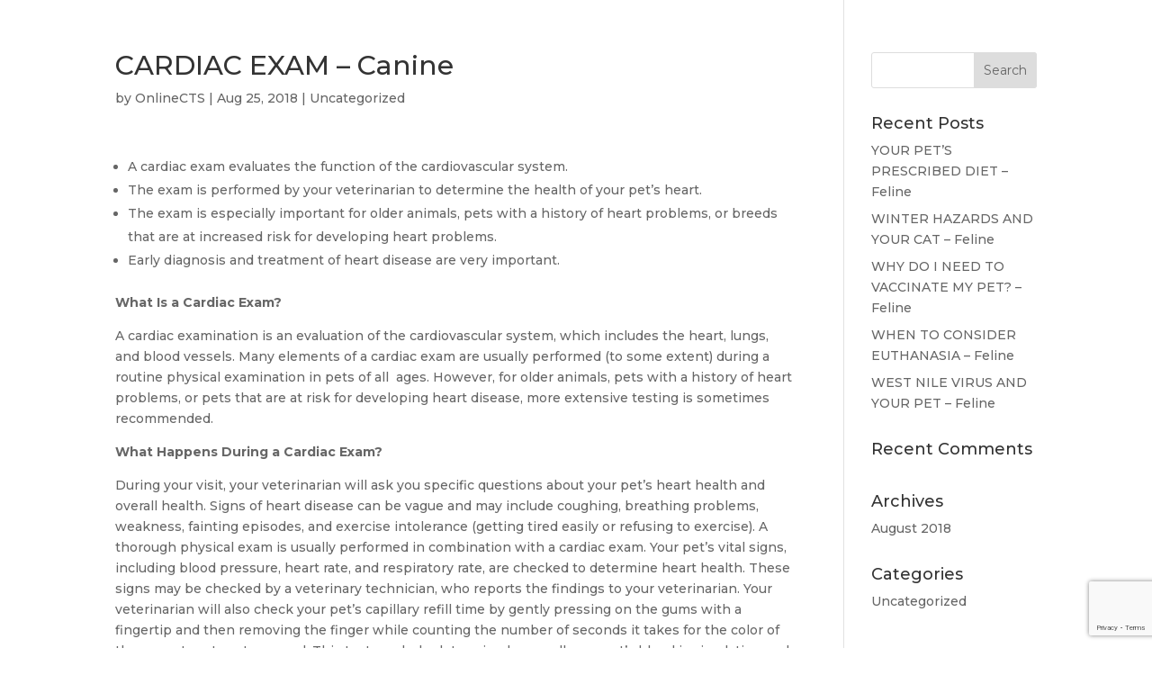

--- FILE ---
content_type: text/html; charset=utf-8
request_url: https://www.google.com/recaptcha/api2/anchor?ar=1&k=6LdDfM0jAAAAAO17fa9aA1IiUEbxLc9gRzjRyIOE&co=aHR0cHM6Ly9nbGVuY29lYW5pbWFsaG9zcGl0YWwuY29tOjQ0Mw..&hl=en&v=PoyoqOPhxBO7pBk68S4YbpHZ&size=invisible&anchor-ms=20000&execute-ms=30000&cb=vht8jj887qzg
body_size: 48922
content:
<!DOCTYPE HTML><html dir="ltr" lang="en"><head><meta http-equiv="Content-Type" content="text/html; charset=UTF-8">
<meta http-equiv="X-UA-Compatible" content="IE=edge">
<title>reCAPTCHA</title>
<style type="text/css">
/* cyrillic-ext */
@font-face {
  font-family: 'Roboto';
  font-style: normal;
  font-weight: 400;
  font-stretch: 100%;
  src: url(//fonts.gstatic.com/s/roboto/v48/KFO7CnqEu92Fr1ME7kSn66aGLdTylUAMa3GUBHMdazTgWw.woff2) format('woff2');
  unicode-range: U+0460-052F, U+1C80-1C8A, U+20B4, U+2DE0-2DFF, U+A640-A69F, U+FE2E-FE2F;
}
/* cyrillic */
@font-face {
  font-family: 'Roboto';
  font-style: normal;
  font-weight: 400;
  font-stretch: 100%;
  src: url(//fonts.gstatic.com/s/roboto/v48/KFO7CnqEu92Fr1ME7kSn66aGLdTylUAMa3iUBHMdazTgWw.woff2) format('woff2');
  unicode-range: U+0301, U+0400-045F, U+0490-0491, U+04B0-04B1, U+2116;
}
/* greek-ext */
@font-face {
  font-family: 'Roboto';
  font-style: normal;
  font-weight: 400;
  font-stretch: 100%;
  src: url(//fonts.gstatic.com/s/roboto/v48/KFO7CnqEu92Fr1ME7kSn66aGLdTylUAMa3CUBHMdazTgWw.woff2) format('woff2');
  unicode-range: U+1F00-1FFF;
}
/* greek */
@font-face {
  font-family: 'Roboto';
  font-style: normal;
  font-weight: 400;
  font-stretch: 100%;
  src: url(//fonts.gstatic.com/s/roboto/v48/KFO7CnqEu92Fr1ME7kSn66aGLdTylUAMa3-UBHMdazTgWw.woff2) format('woff2');
  unicode-range: U+0370-0377, U+037A-037F, U+0384-038A, U+038C, U+038E-03A1, U+03A3-03FF;
}
/* math */
@font-face {
  font-family: 'Roboto';
  font-style: normal;
  font-weight: 400;
  font-stretch: 100%;
  src: url(//fonts.gstatic.com/s/roboto/v48/KFO7CnqEu92Fr1ME7kSn66aGLdTylUAMawCUBHMdazTgWw.woff2) format('woff2');
  unicode-range: U+0302-0303, U+0305, U+0307-0308, U+0310, U+0312, U+0315, U+031A, U+0326-0327, U+032C, U+032F-0330, U+0332-0333, U+0338, U+033A, U+0346, U+034D, U+0391-03A1, U+03A3-03A9, U+03B1-03C9, U+03D1, U+03D5-03D6, U+03F0-03F1, U+03F4-03F5, U+2016-2017, U+2034-2038, U+203C, U+2040, U+2043, U+2047, U+2050, U+2057, U+205F, U+2070-2071, U+2074-208E, U+2090-209C, U+20D0-20DC, U+20E1, U+20E5-20EF, U+2100-2112, U+2114-2115, U+2117-2121, U+2123-214F, U+2190, U+2192, U+2194-21AE, U+21B0-21E5, U+21F1-21F2, U+21F4-2211, U+2213-2214, U+2216-22FF, U+2308-230B, U+2310, U+2319, U+231C-2321, U+2336-237A, U+237C, U+2395, U+239B-23B7, U+23D0, U+23DC-23E1, U+2474-2475, U+25AF, U+25B3, U+25B7, U+25BD, U+25C1, U+25CA, U+25CC, U+25FB, U+266D-266F, U+27C0-27FF, U+2900-2AFF, U+2B0E-2B11, U+2B30-2B4C, U+2BFE, U+3030, U+FF5B, U+FF5D, U+1D400-1D7FF, U+1EE00-1EEFF;
}
/* symbols */
@font-face {
  font-family: 'Roboto';
  font-style: normal;
  font-weight: 400;
  font-stretch: 100%;
  src: url(//fonts.gstatic.com/s/roboto/v48/KFO7CnqEu92Fr1ME7kSn66aGLdTylUAMaxKUBHMdazTgWw.woff2) format('woff2');
  unicode-range: U+0001-000C, U+000E-001F, U+007F-009F, U+20DD-20E0, U+20E2-20E4, U+2150-218F, U+2190, U+2192, U+2194-2199, U+21AF, U+21E6-21F0, U+21F3, U+2218-2219, U+2299, U+22C4-22C6, U+2300-243F, U+2440-244A, U+2460-24FF, U+25A0-27BF, U+2800-28FF, U+2921-2922, U+2981, U+29BF, U+29EB, U+2B00-2BFF, U+4DC0-4DFF, U+FFF9-FFFB, U+10140-1018E, U+10190-1019C, U+101A0, U+101D0-101FD, U+102E0-102FB, U+10E60-10E7E, U+1D2C0-1D2D3, U+1D2E0-1D37F, U+1F000-1F0FF, U+1F100-1F1AD, U+1F1E6-1F1FF, U+1F30D-1F30F, U+1F315, U+1F31C, U+1F31E, U+1F320-1F32C, U+1F336, U+1F378, U+1F37D, U+1F382, U+1F393-1F39F, U+1F3A7-1F3A8, U+1F3AC-1F3AF, U+1F3C2, U+1F3C4-1F3C6, U+1F3CA-1F3CE, U+1F3D4-1F3E0, U+1F3ED, U+1F3F1-1F3F3, U+1F3F5-1F3F7, U+1F408, U+1F415, U+1F41F, U+1F426, U+1F43F, U+1F441-1F442, U+1F444, U+1F446-1F449, U+1F44C-1F44E, U+1F453, U+1F46A, U+1F47D, U+1F4A3, U+1F4B0, U+1F4B3, U+1F4B9, U+1F4BB, U+1F4BF, U+1F4C8-1F4CB, U+1F4D6, U+1F4DA, U+1F4DF, U+1F4E3-1F4E6, U+1F4EA-1F4ED, U+1F4F7, U+1F4F9-1F4FB, U+1F4FD-1F4FE, U+1F503, U+1F507-1F50B, U+1F50D, U+1F512-1F513, U+1F53E-1F54A, U+1F54F-1F5FA, U+1F610, U+1F650-1F67F, U+1F687, U+1F68D, U+1F691, U+1F694, U+1F698, U+1F6AD, U+1F6B2, U+1F6B9-1F6BA, U+1F6BC, U+1F6C6-1F6CF, U+1F6D3-1F6D7, U+1F6E0-1F6EA, U+1F6F0-1F6F3, U+1F6F7-1F6FC, U+1F700-1F7FF, U+1F800-1F80B, U+1F810-1F847, U+1F850-1F859, U+1F860-1F887, U+1F890-1F8AD, U+1F8B0-1F8BB, U+1F8C0-1F8C1, U+1F900-1F90B, U+1F93B, U+1F946, U+1F984, U+1F996, U+1F9E9, U+1FA00-1FA6F, U+1FA70-1FA7C, U+1FA80-1FA89, U+1FA8F-1FAC6, U+1FACE-1FADC, U+1FADF-1FAE9, U+1FAF0-1FAF8, U+1FB00-1FBFF;
}
/* vietnamese */
@font-face {
  font-family: 'Roboto';
  font-style: normal;
  font-weight: 400;
  font-stretch: 100%;
  src: url(//fonts.gstatic.com/s/roboto/v48/KFO7CnqEu92Fr1ME7kSn66aGLdTylUAMa3OUBHMdazTgWw.woff2) format('woff2');
  unicode-range: U+0102-0103, U+0110-0111, U+0128-0129, U+0168-0169, U+01A0-01A1, U+01AF-01B0, U+0300-0301, U+0303-0304, U+0308-0309, U+0323, U+0329, U+1EA0-1EF9, U+20AB;
}
/* latin-ext */
@font-face {
  font-family: 'Roboto';
  font-style: normal;
  font-weight: 400;
  font-stretch: 100%;
  src: url(//fonts.gstatic.com/s/roboto/v48/KFO7CnqEu92Fr1ME7kSn66aGLdTylUAMa3KUBHMdazTgWw.woff2) format('woff2');
  unicode-range: U+0100-02BA, U+02BD-02C5, U+02C7-02CC, U+02CE-02D7, U+02DD-02FF, U+0304, U+0308, U+0329, U+1D00-1DBF, U+1E00-1E9F, U+1EF2-1EFF, U+2020, U+20A0-20AB, U+20AD-20C0, U+2113, U+2C60-2C7F, U+A720-A7FF;
}
/* latin */
@font-face {
  font-family: 'Roboto';
  font-style: normal;
  font-weight: 400;
  font-stretch: 100%;
  src: url(//fonts.gstatic.com/s/roboto/v48/KFO7CnqEu92Fr1ME7kSn66aGLdTylUAMa3yUBHMdazQ.woff2) format('woff2');
  unicode-range: U+0000-00FF, U+0131, U+0152-0153, U+02BB-02BC, U+02C6, U+02DA, U+02DC, U+0304, U+0308, U+0329, U+2000-206F, U+20AC, U+2122, U+2191, U+2193, U+2212, U+2215, U+FEFF, U+FFFD;
}
/* cyrillic-ext */
@font-face {
  font-family: 'Roboto';
  font-style: normal;
  font-weight: 500;
  font-stretch: 100%;
  src: url(//fonts.gstatic.com/s/roboto/v48/KFO7CnqEu92Fr1ME7kSn66aGLdTylUAMa3GUBHMdazTgWw.woff2) format('woff2');
  unicode-range: U+0460-052F, U+1C80-1C8A, U+20B4, U+2DE0-2DFF, U+A640-A69F, U+FE2E-FE2F;
}
/* cyrillic */
@font-face {
  font-family: 'Roboto';
  font-style: normal;
  font-weight: 500;
  font-stretch: 100%;
  src: url(//fonts.gstatic.com/s/roboto/v48/KFO7CnqEu92Fr1ME7kSn66aGLdTylUAMa3iUBHMdazTgWw.woff2) format('woff2');
  unicode-range: U+0301, U+0400-045F, U+0490-0491, U+04B0-04B1, U+2116;
}
/* greek-ext */
@font-face {
  font-family: 'Roboto';
  font-style: normal;
  font-weight: 500;
  font-stretch: 100%;
  src: url(//fonts.gstatic.com/s/roboto/v48/KFO7CnqEu92Fr1ME7kSn66aGLdTylUAMa3CUBHMdazTgWw.woff2) format('woff2');
  unicode-range: U+1F00-1FFF;
}
/* greek */
@font-face {
  font-family: 'Roboto';
  font-style: normal;
  font-weight: 500;
  font-stretch: 100%;
  src: url(//fonts.gstatic.com/s/roboto/v48/KFO7CnqEu92Fr1ME7kSn66aGLdTylUAMa3-UBHMdazTgWw.woff2) format('woff2');
  unicode-range: U+0370-0377, U+037A-037F, U+0384-038A, U+038C, U+038E-03A1, U+03A3-03FF;
}
/* math */
@font-face {
  font-family: 'Roboto';
  font-style: normal;
  font-weight: 500;
  font-stretch: 100%;
  src: url(//fonts.gstatic.com/s/roboto/v48/KFO7CnqEu92Fr1ME7kSn66aGLdTylUAMawCUBHMdazTgWw.woff2) format('woff2');
  unicode-range: U+0302-0303, U+0305, U+0307-0308, U+0310, U+0312, U+0315, U+031A, U+0326-0327, U+032C, U+032F-0330, U+0332-0333, U+0338, U+033A, U+0346, U+034D, U+0391-03A1, U+03A3-03A9, U+03B1-03C9, U+03D1, U+03D5-03D6, U+03F0-03F1, U+03F4-03F5, U+2016-2017, U+2034-2038, U+203C, U+2040, U+2043, U+2047, U+2050, U+2057, U+205F, U+2070-2071, U+2074-208E, U+2090-209C, U+20D0-20DC, U+20E1, U+20E5-20EF, U+2100-2112, U+2114-2115, U+2117-2121, U+2123-214F, U+2190, U+2192, U+2194-21AE, U+21B0-21E5, U+21F1-21F2, U+21F4-2211, U+2213-2214, U+2216-22FF, U+2308-230B, U+2310, U+2319, U+231C-2321, U+2336-237A, U+237C, U+2395, U+239B-23B7, U+23D0, U+23DC-23E1, U+2474-2475, U+25AF, U+25B3, U+25B7, U+25BD, U+25C1, U+25CA, U+25CC, U+25FB, U+266D-266F, U+27C0-27FF, U+2900-2AFF, U+2B0E-2B11, U+2B30-2B4C, U+2BFE, U+3030, U+FF5B, U+FF5D, U+1D400-1D7FF, U+1EE00-1EEFF;
}
/* symbols */
@font-face {
  font-family: 'Roboto';
  font-style: normal;
  font-weight: 500;
  font-stretch: 100%;
  src: url(//fonts.gstatic.com/s/roboto/v48/KFO7CnqEu92Fr1ME7kSn66aGLdTylUAMaxKUBHMdazTgWw.woff2) format('woff2');
  unicode-range: U+0001-000C, U+000E-001F, U+007F-009F, U+20DD-20E0, U+20E2-20E4, U+2150-218F, U+2190, U+2192, U+2194-2199, U+21AF, U+21E6-21F0, U+21F3, U+2218-2219, U+2299, U+22C4-22C6, U+2300-243F, U+2440-244A, U+2460-24FF, U+25A0-27BF, U+2800-28FF, U+2921-2922, U+2981, U+29BF, U+29EB, U+2B00-2BFF, U+4DC0-4DFF, U+FFF9-FFFB, U+10140-1018E, U+10190-1019C, U+101A0, U+101D0-101FD, U+102E0-102FB, U+10E60-10E7E, U+1D2C0-1D2D3, U+1D2E0-1D37F, U+1F000-1F0FF, U+1F100-1F1AD, U+1F1E6-1F1FF, U+1F30D-1F30F, U+1F315, U+1F31C, U+1F31E, U+1F320-1F32C, U+1F336, U+1F378, U+1F37D, U+1F382, U+1F393-1F39F, U+1F3A7-1F3A8, U+1F3AC-1F3AF, U+1F3C2, U+1F3C4-1F3C6, U+1F3CA-1F3CE, U+1F3D4-1F3E0, U+1F3ED, U+1F3F1-1F3F3, U+1F3F5-1F3F7, U+1F408, U+1F415, U+1F41F, U+1F426, U+1F43F, U+1F441-1F442, U+1F444, U+1F446-1F449, U+1F44C-1F44E, U+1F453, U+1F46A, U+1F47D, U+1F4A3, U+1F4B0, U+1F4B3, U+1F4B9, U+1F4BB, U+1F4BF, U+1F4C8-1F4CB, U+1F4D6, U+1F4DA, U+1F4DF, U+1F4E3-1F4E6, U+1F4EA-1F4ED, U+1F4F7, U+1F4F9-1F4FB, U+1F4FD-1F4FE, U+1F503, U+1F507-1F50B, U+1F50D, U+1F512-1F513, U+1F53E-1F54A, U+1F54F-1F5FA, U+1F610, U+1F650-1F67F, U+1F687, U+1F68D, U+1F691, U+1F694, U+1F698, U+1F6AD, U+1F6B2, U+1F6B9-1F6BA, U+1F6BC, U+1F6C6-1F6CF, U+1F6D3-1F6D7, U+1F6E0-1F6EA, U+1F6F0-1F6F3, U+1F6F7-1F6FC, U+1F700-1F7FF, U+1F800-1F80B, U+1F810-1F847, U+1F850-1F859, U+1F860-1F887, U+1F890-1F8AD, U+1F8B0-1F8BB, U+1F8C0-1F8C1, U+1F900-1F90B, U+1F93B, U+1F946, U+1F984, U+1F996, U+1F9E9, U+1FA00-1FA6F, U+1FA70-1FA7C, U+1FA80-1FA89, U+1FA8F-1FAC6, U+1FACE-1FADC, U+1FADF-1FAE9, U+1FAF0-1FAF8, U+1FB00-1FBFF;
}
/* vietnamese */
@font-face {
  font-family: 'Roboto';
  font-style: normal;
  font-weight: 500;
  font-stretch: 100%;
  src: url(//fonts.gstatic.com/s/roboto/v48/KFO7CnqEu92Fr1ME7kSn66aGLdTylUAMa3OUBHMdazTgWw.woff2) format('woff2');
  unicode-range: U+0102-0103, U+0110-0111, U+0128-0129, U+0168-0169, U+01A0-01A1, U+01AF-01B0, U+0300-0301, U+0303-0304, U+0308-0309, U+0323, U+0329, U+1EA0-1EF9, U+20AB;
}
/* latin-ext */
@font-face {
  font-family: 'Roboto';
  font-style: normal;
  font-weight: 500;
  font-stretch: 100%;
  src: url(//fonts.gstatic.com/s/roboto/v48/KFO7CnqEu92Fr1ME7kSn66aGLdTylUAMa3KUBHMdazTgWw.woff2) format('woff2');
  unicode-range: U+0100-02BA, U+02BD-02C5, U+02C7-02CC, U+02CE-02D7, U+02DD-02FF, U+0304, U+0308, U+0329, U+1D00-1DBF, U+1E00-1E9F, U+1EF2-1EFF, U+2020, U+20A0-20AB, U+20AD-20C0, U+2113, U+2C60-2C7F, U+A720-A7FF;
}
/* latin */
@font-face {
  font-family: 'Roboto';
  font-style: normal;
  font-weight: 500;
  font-stretch: 100%;
  src: url(//fonts.gstatic.com/s/roboto/v48/KFO7CnqEu92Fr1ME7kSn66aGLdTylUAMa3yUBHMdazQ.woff2) format('woff2');
  unicode-range: U+0000-00FF, U+0131, U+0152-0153, U+02BB-02BC, U+02C6, U+02DA, U+02DC, U+0304, U+0308, U+0329, U+2000-206F, U+20AC, U+2122, U+2191, U+2193, U+2212, U+2215, U+FEFF, U+FFFD;
}
/* cyrillic-ext */
@font-face {
  font-family: 'Roboto';
  font-style: normal;
  font-weight: 900;
  font-stretch: 100%;
  src: url(//fonts.gstatic.com/s/roboto/v48/KFO7CnqEu92Fr1ME7kSn66aGLdTylUAMa3GUBHMdazTgWw.woff2) format('woff2');
  unicode-range: U+0460-052F, U+1C80-1C8A, U+20B4, U+2DE0-2DFF, U+A640-A69F, U+FE2E-FE2F;
}
/* cyrillic */
@font-face {
  font-family: 'Roboto';
  font-style: normal;
  font-weight: 900;
  font-stretch: 100%;
  src: url(//fonts.gstatic.com/s/roboto/v48/KFO7CnqEu92Fr1ME7kSn66aGLdTylUAMa3iUBHMdazTgWw.woff2) format('woff2');
  unicode-range: U+0301, U+0400-045F, U+0490-0491, U+04B0-04B1, U+2116;
}
/* greek-ext */
@font-face {
  font-family: 'Roboto';
  font-style: normal;
  font-weight: 900;
  font-stretch: 100%;
  src: url(//fonts.gstatic.com/s/roboto/v48/KFO7CnqEu92Fr1ME7kSn66aGLdTylUAMa3CUBHMdazTgWw.woff2) format('woff2');
  unicode-range: U+1F00-1FFF;
}
/* greek */
@font-face {
  font-family: 'Roboto';
  font-style: normal;
  font-weight: 900;
  font-stretch: 100%;
  src: url(//fonts.gstatic.com/s/roboto/v48/KFO7CnqEu92Fr1ME7kSn66aGLdTylUAMa3-UBHMdazTgWw.woff2) format('woff2');
  unicode-range: U+0370-0377, U+037A-037F, U+0384-038A, U+038C, U+038E-03A1, U+03A3-03FF;
}
/* math */
@font-face {
  font-family: 'Roboto';
  font-style: normal;
  font-weight: 900;
  font-stretch: 100%;
  src: url(//fonts.gstatic.com/s/roboto/v48/KFO7CnqEu92Fr1ME7kSn66aGLdTylUAMawCUBHMdazTgWw.woff2) format('woff2');
  unicode-range: U+0302-0303, U+0305, U+0307-0308, U+0310, U+0312, U+0315, U+031A, U+0326-0327, U+032C, U+032F-0330, U+0332-0333, U+0338, U+033A, U+0346, U+034D, U+0391-03A1, U+03A3-03A9, U+03B1-03C9, U+03D1, U+03D5-03D6, U+03F0-03F1, U+03F4-03F5, U+2016-2017, U+2034-2038, U+203C, U+2040, U+2043, U+2047, U+2050, U+2057, U+205F, U+2070-2071, U+2074-208E, U+2090-209C, U+20D0-20DC, U+20E1, U+20E5-20EF, U+2100-2112, U+2114-2115, U+2117-2121, U+2123-214F, U+2190, U+2192, U+2194-21AE, U+21B0-21E5, U+21F1-21F2, U+21F4-2211, U+2213-2214, U+2216-22FF, U+2308-230B, U+2310, U+2319, U+231C-2321, U+2336-237A, U+237C, U+2395, U+239B-23B7, U+23D0, U+23DC-23E1, U+2474-2475, U+25AF, U+25B3, U+25B7, U+25BD, U+25C1, U+25CA, U+25CC, U+25FB, U+266D-266F, U+27C0-27FF, U+2900-2AFF, U+2B0E-2B11, U+2B30-2B4C, U+2BFE, U+3030, U+FF5B, U+FF5D, U+1D400-1D7FF, U+1EE00-1EEFF;
}
/* symbols */
@font-face {
  font-family: 'Roboto';
  font-style: normal;
  font-weight: 900;
  font-stretch: 100%;
  src: url(//fonts.gstatic.com/s/roboto/v48/KFO7CnqEu92Fr1ME7kSn66aGLdTylUAMaxKUBHMdazTgWw.woff2) format('woff2');
  unicode-range: U+0001-000C, U+000E-001F, U+007F-009F, U+20DD-20E0, U+20E2-20E4, U+2150-218F, U+2190, U+2192, U+2194-2199, U+21AF, U+21E6-21F0, U+21F3, U+2218-2219, U+2299, U+22C4-22C6, U+2300-243F, U+2440-244A, U+2460-24FF, U+25A0-27BF, U+2800-28FF, U+2921-2922, U+2981, U+29BF, U+29EB, U+2B00-2BFF, U+4DC0-4DFF, U+FFF9-FFFB, U+10140-1018E, U+10190-1019C, U+101A0, U+101D0-101FD, U+102E0-102FB, U+10E60-10E7E, U+1D2C0-1D2D3, U+1D2E0-1D37F, U+1F000-1F0FF, U+1F100-1F1AD, U+1F1E6-1F1FF, U+1F30D-1F30F, U+1F315, U+1F31C, U+1F31E, U+1F320-1F32C, U+1F336, U+1F378, U+1F37D, U+1F382, U+1F393-1F39F, U+1F3A7-1F3A8, U+1F3AC-1F3AF, U+1F3C2, U+1F3C4-1F3C6, U+1F3CA-1F3CE, U+1F3D4-1F3E0, U+1F3ED, U+1F3F1-1F3F3, U+1F3F5-1F3F7, U+1F408, U+1F415, U+1F41F, U+1F426, U+1F43F, U+1F441-1F442, U+1F444, U+1F446-1F449, U+1F44C-1F44E, U+1F453, U+1F46A, U+1F47D, U+1F4A3, U+1F4B0, U+1F4B3, U+1F4B9, U+1F4BB, U+1F4BF, U+1F4C8-1F4CB, U+1F4D6, U+1F4DA, U+1F4DF, U+1F4E3-1F4E6, U+1F4EA-1F4ED, U+1F4F7, U+1F4F9-1F4FB, U+1F4FD-1F4FE, U+1F503, U+1F507-1F50B, U+1F50D, U+1F512-1F513, U+1F53E-1F54A, U+1F54F-1F5FA, U+1F610, U+1F650-1F67F, U+1F687, U+1F68D, U+1F691, U+1F694, U+1F698, U+1F6AD, U+1F6B2, U+1F6B9-1F6BA, U+1F6BC, U+1F6C6-1F6CF, U+1F6D3-1F6D7, U+1F6E0-1F6EA, U+1F6F0-1F6F3, U+1F6F7-1F6FC, U+1F700-1F7FF, U+1F800-1F80B, U+1F810-1F847, U+1F850-1F859, U+1F860-1F887, U+1F890-1F8AD, U+1F8B0-1F8BB, U+1F8C0-1F8C1, U+1F900-1F90B, U+1F93B, U+1F946, U+1F984, U+1F996, U+1F9E9, U+1FA00-1FA6F, U+1FA70-1FA7C, U+1FA80-1FA89, U+1FA8F-1FAC6, U+1FACE-1FADC, U+1FADF-1FAE9, U+1FAF0-1FAF8, U+1FB00-1FBFF;
}
/* vietnamese */
@font-face {
  font-family: 'Roboto';
  font-style: normal;
  font-weight: 900;
  font-stretch: 100%;
  src: url(//fonts.gstatic.com/s/roboto/v48/KFO7CnqEu92Fr1ME7kSn66aGLdTylUAMa3OUBHMdazTgWw.woff2) format('woff2');
  unicode-range: U+0102-0103, U+0110-0111, U+0128-0129, U+0168-0169, U+01A0-01A1, U+01AF-01B0, U+0300-0301, U+0303-0304, U+0308-0309, U+0323, U+0329, U+1EA0-1EF9, U+20AB;
}
/* latin-ext */
@font-face {
  font-family: 'Roboto';
  font-style: normal;
  font-weight: 900;
  font-stretch: 100%;
  src: url(//fonts.gstatic.com/s/roboto/v48/KFO7CnqEu92Fr1ME7kSn66aGLdTylUAMa3KUBHMdazTgWw.woff2) format('woff2');
  unicode-range: U+0100-02BA, U+02BD-02C5, U+02C7-02CC, U+02CE-02D7, U+02DD-02FF, U+0304, U+0308, U+0329, U+1D00-1DBF, U+1E00-1E9F, U+1EF2-1EFF, U+2020, U+20A0-20AB, U+20AD-20C0, U+2113, U+2C60-2C7F, U+A720-A7FF;
}
/* latin */
@font-face {
  font-family: 'Roboto';
  font-style: normal;
  font-weight: 900;
  font-stretch: 100%;
  src: url(//fonts.gstatic.com/s/roboto/v48/KFO7CnqEu92Fr1ME7kSn66aGLdTylUAMa3yUBHMdazQ.woff2) format('woff2');
  unicode-range: U+0000-00FF, U+0131, U+0152-0153, U+02BB-02BC, U+02C6, U+02DA, U+02DC, U+0304, U+0308, U+0329, U+2000-206F, U+20AC, U+2122, U+2191, U+2193, U+2212, U+2215, U+FEFF, U+FFFD;
}

</style>
<link rel="stylesheet" type="text/css" href="https://www.gstatic.com/recaptcha/releases/PoyoqOPhxBO7pBk68S4YbpHZ/styles__ltr.css">
<script nonce="7ITHsTLlawQnJe88B7bjcw" type="text/javascript">window['__recaptcha_api'] = 'https://www.google.com/recaptcha/api2/';</script>
<script type="text/javascript" src="https://www.gstatic.com/recaptcha/releases/PoyoqOPhxBO7pBk68S4YbpHZ/recaptcha__en.js" nonce="7ITHsTLlawQnJe88B7bjcw">
      
    </script></head>
<body><div id="rc-anchor-alert" class="rc-anchor-alert"></div>
<input type="hidden" id="recaptcha-token" value="[base64]">
<script type="text/javascript" nonce="7ITHsTLlawQnJe88B7bjcw">
      recaptcha.anchor.Main.init("[\x22ainput\x22,[\x22bgdata\x22,\x22\x22,\[base64]/[base64]/bmV3IFpbdF0obVswXSk6Sz09Mj9uZXcgWlt0XShtWzBdLG1bMV0pOks9PTM/bmV3IFpbdF0obVswXSxtWzFdLG1bMl0pOks9PTQ/[base64]/[base64]/[base64]/[base64]/[base64]/[base64]/[base64]/[base64]/[base64]/[base64]/[base64]/[base64]/[base64]/[base64]\\u003d\\u003d\x22,\[base64]\x22,\x22FcKrPi9sP3jDlmfCpBwQw4PDgMK0wqZjRR7Ci1lmCsKZw7rCiyzCr1rChMKZfsKLwqQBEMKkA2xbw55hHsOLIid6wr3Dh2oucG1Iw6/Drn8wwpw1w540ZFIoesK/w7VYw6lyXcKew5gBOMKtKMKjODzDhMOCaQZ2w7nCjcOTfh8OCRjDqcOjw5ZlFTwYw64OwqbDjMKLa8Oww5sfw5XDh2HDmcK3wpLDlsO/[base64]/DhsOLwqd2H8OwwoHCjHksw5NMXsOCDALCkGrDmkEFTwbCqsOQw7fDuCAMaGEOMcK4wqo1wrtiw4fDtmU9HR/CgizDpsKOSxLDqsOzwrYWw4YRwoYNwpdcUMKWanJTSMOywrTCvU8cw7/[base64]/CrMKJPcO+PcOMw5AIwrbCgcOKecOFU8O/dMKWVS7Cqxlzw7jDosKiw7LDvCTCjcOzw7FxAnrDpm1/w6lveFfCuibDucO2YXRsW8K5DcKawp/DqHphw7zClgzDogzDvsOKwp0ifHPCq8K6XzptwqQewpguw73Co8K/SgptwoLCvsK8w40mUXLDpcONw47ClXd9w5XDgcKSKwRhQcO1CMOhw7/Dqi3DhsO0wrXCt8OTK8OIW8K1N8OKw5nCp23DpHJUwprCrFpELhluwrAeQ3MpwqXCplbDucKHN8OPe8O0c8OTwqXCsMKgesO/wpzCjsOMaMOVw4rDgMKLGhDDkSXDnWnDlxpAdhUUwq/DrTPCtMOqw6DCr8OlwpdLKsKDwrljSB13woxaw6V4wrvDn3A+wqTCsTwnJMOTw4vChMKIaX/CpMOeDsOoKsKZOC82YlXCpMKdVsKBwrQHw5zCmwQmwrofw7jCscK8FkZmZA00wovDqVrCt0bCiHnDqcO2OMKLw4rDgCLDrMKuREPDtURbw4YVbMKOwpbChsOkI8OWwoXClsOnP0fCq0/CqznChljDlQEAw7AgGMOzV8K/w6IPV8KPwp/Cn8K6w54fB3jDqcOaAVcbF8OWU8O8YBPCsV/DmcO8w5g/G3jDgxV+woAxFMOucEJEwrPCrsOlJ8KFwpHCuzx9KMKGUm0rdsKIWCfCkMKvakLDosK9wp11QMKjw4LDkMObGn8vTTfDt2czQ8KEPi7ClMO3wpbCoMO1P8K3w6ljdMKlFMKDWEoXMC3DhD53w5UawrTDscO3JMOzScO3fFJ6SCjCqgM+wq/CkVHDmwxraGktw7hAXsKSw6F4ZyfCicOkOMKVZcO4H8K+blJARy3Dm07DlMKWc8KrOcOCw53CiybCpcKXbAE+NWXCn8KIfBBQEFA8YsK6w4rDizvDrzPDrQ5vwoEAwp3CnRjCjjoeZ8OPw7DCqWfDpcKbKxPCuCNywoXDg8Odwow5wrA5R8OtwqvDvMO0OENccj/[base64]/ChMKRXcK5w68Ha8Kkw4PCpcOIcsOLEQ/CjCDDicO3w5BxeUEOI8Kjw5/Cp8Kzw6tVwr59w7cow7JVwpkXw6d5NsK6EXZkwrPCnMOGwpDDvcKoTDhuwojCuMKKw5N/fRzDkcOrwp82dsKtVix2FMKsDwpKw6hQHcO6KCx6QMKvwrByCMKcRDjCmnM3w4NzwrPDgsOXw67CrU3CtcKtOMK3wpXChcKXUw/DisKSwq3Cuz/[base64]/CtMKPImnDm8OYw55Jw67DgsOfaWzDikZbwoHChDgjLEQJBMK1WsKwZ1Vuw4jDhEMcw5rCriB8JsK7UCfDpcOMwrMMwqx+wrwtw6bCuMKGwqTDpUnDgxRjw7EpFsOFSXHDksOsbMOkKzvCnzciw6LDjHvCg8OiwrnCgntfRSrCv8KNw6hVXsKxwoh5wr/Duh/[base64]/Dh1rCkQRBVSrCkwc/[base64]/DpBB7woIcTHkQXlTCuXFZwr7DncK6asKdOsOEcxjCjMKXw4LDgsKPw4RKwqd/[base64]/DhUJXd8O6eMOcw5AEwoPDnMOZJW1aa8K4XMOxQ8Ouw6kXwofDu8O/[base64]/[base64]/CgC3Di8OVLQ7Cu34uYRbCjsOpfcK5w6VIw5zDkcOxw6TCtcKAIcOPwrtGw5DCp2rCrcOOw5zCi8K/wrA1w7lWYHJNwrEoKMOoSMOCwqY2w5jCjsO5w6E3KyrCnMOYw6XCpx/DtcKJEsObw6nDr8Kvw43DlsKHw4jDnRI5LVogI8OtdDXDhhjDjUAsZ3YHfsOkw7nDu8K/RsKQw7gHDMKHOsKewr4qwrgIYsKTw4wjwoHCuHp2XmUSwpfCmFrDgsKAI1vCj8KowoYXwpnDsyHDmQIVw7oHCMK3wqQ4wo8eAWjCmsKzw4MBwoDDnh/CnGpKEFTDksOFMlkJwq03w7JHZzvCnRXDnsK/[base64]/DhcOiScKbcXYbPsOCFMOhw6LDhzPDu8OTwrY0wpVOIlgBw6fChQIObcOEwp4SworCqcK6AVg/w5vDuQRiwqvCpiV1PS7CtH/DoMKzbG56w5HDlMOjw5UowpbDtUDCmkDCu3zCulYoP1nCgcOywqxlKcKuTCRVw7IOw6k3wqfDty07EsOaw6vDu8KwwrjDlsK8OMKtaMO+AMO6dsKRGcKGwozCgcOETMKjSTdFwpTCtsK/[base64]/[base64]/w4jCoAvDlMK2U8OMA8KJCsOyUMOWA8K4wqITwrxcJRLDoFUfOEvDpwfDhFIjwqEsKwVNRxMvCxXCnsKgZMO3KsKlw4TDowfCnj/DlMOuwpzDnn5ow4LCgcOfw7cBOMKgc8OhwqnCtmzCrg7ChBQJYMKIbVvDvRhQF8Krw6xCw7VAb8KvYS4cworClyBIegMEw5XDj8KXPwHCi8ORwp/DtsOvw4wENUliw4/CpMO4woADEsKBw6zCtMKpIcKhwqnCn8OmwqzCsxQVMcK4woABw7lJJcO/wofChMKrMizChcKWCC3ChsOxATHCi8OjwpbCrGvDoRTCoMOVwot5w53CmsOSB2nDkDnCsSPCn8OxwoXDvkrDtXEOwr0jGMOhAsOMw7bDhWbCuzDDnGXDpAFfFQUOwrYfwo7ChAcvHcOUL8OYw40Tcy88w64VbnPDli/Du8Onw7/DjsKQwrIvwo5vw7dnccOGw7d3wqDDqsOfw7EEw7TCsMKGZsO+bcOJGsO2OB0kwq0/w5lVJMKPw4EKAR3DnsOmY8KbRQ/DmMOpwpLDhX3CtcOywqdKwrEpwp8rw7vCoig1O8Kaf1ghA8Kww6FEQRgHw4LCvBHCkghEw7zDgBTDhVPCuWhmw7w/wrnDkGZMdmfDnnHDg8K0w7Bmw590HsK2w4zDgn3DscObwqVyw7/[base64]/[base64]/[base64]/wr7CncOYTzU3w6TCvMKOw7LDuWdZw7pzScKUw4YLD8OUwpRbwo5BRVBDZhrDsjteeHQWw7kkwp/DpMKpw4/DshRSwplhwq4KGFkFw5fDmsKtW8OMfcKVd8KgKE8WwpVdwoHDtXHDqArCqEEVIcK/woB5GsODwrNHwoXDg1LDhTkJwpLDl8KJw5DClMO0XsOkwqTDt8KUwqhcYMOvdhkww6/ClcOKwr3CsGsLGhsXEsKRAUbCjMOJYAzDkMOww4HDssKhw4rCg8OlUcK0w5rDpsO8ScKbc8KTwpMiJ3vCgFNHU8KMw4DCl8OtX8OEC8Knw6g+MB7ChizDn25KGg4sUXtLYn9PwrFEw6YawoLDl8KKDcKFwovDt1p2QGsPbsOPU3zDosKqw6HCoMK4cl/CmcO3KCXDq8KHGmzDgAV2wqLCjV04wqjDmxVYYDXDoMOnTFZZazFQwrrDhmFMAgsWwr9fa8OtwrM0CMKmwqcFwpw/cMO6wp3CpX8iwoDDpkbCjsO3bkXDpMKgcsOUbMOAwrbDmcKZdVYkw6zDkAJQGsKNwrYwZCPDiwMFw4NEZ2xXw5nCkGpfwozDmsOOS8K2wpnCgSjDpVAIw7bDtQ8uWBNbQH/DiT98C8OycQTDicO4wrhWYTddwrMaw7wTCUrDt8KaUmBBBG8YwpLCmsOyFDHCjXnDuEZARMOVC8K8wpkvw73Co8Odw4LCksOqw4QvFMKCwrdUMsKIw67CsWfCjcORwqLDgE9Mw6/Cpn/ChDHCj8OwWyTDokRrw4PCpw00w6DDlMKPw5DChS/[base64]/wrksfgfCvcOhwpdyMsOUw77DjgrDk8OhwrvDk0RaR8OQwoMXEcK9wpLCmkxyR0nDjhU2w6HDsMOKw6E7Am/Cny1hwqHCtWgGJFjDkExBdsOGwoxNNMOeSgp9w4rClcKyw6HDqcOow7vCp1zDnMOLwqrCuFDDlMOXw4HCq8KXw494PRfDhsKAw7/DqMOaeSdnD1TDksKew59BccK3IsO+wq8WYcK7w7w/wpDCrcOPwozDscKQwprDnljDkR3DtFXDksKjDsOKZsOOKcO1wovCh8KUC0HCph5awoM/wrojw5jCpcKYwqlbwrbCjmUVfScvwqUfwpHDuQnCvxx7w6TCu1h5DQDDg30CwqvCrCjCgcOqXD5tHMOiwrHCoMK+w7k1EcKHw6jCjD/ClA3Dn3Qew5BWb0UEw4BkwqAaw7gQFcKsSwbDjcOCeRDDjW3CrRvDv8K5TD0yw7rCqsO/VzTCgsK/QsKUwqQJc8OXwr8WRn1eRgEbwrzCj8OrfcO5w5XDk8O9ZMONw4diFsOzMmfCmGfDikvCg8K9wpLCh1Q7wotFS8KbMsKlNsK5EsOEeT3DmMKKwoA+KTjDlStaw7bCtgZ1w7h/[base64]/J8OXwoXCu3LCqcKIw6bCksOhO8OUwqzDm8K0GgXCiMKWKMOXwqItCBUHNsO3w7xHIMK0wqfDojLDlcK+HhDCkFDDosKSA8Kaw5zDu8Oow6Uyw5ZBw4MAw4VLwr3Dr1Jww53Dr8O3TDx6w6g/wo1mw6Yrw6MzGcKCwpbCtDx2NMKkDMO3w6PDpsK7OA/Co37Dg8OmBsKbZHrDpMO8w5TDksOlTV7Dk28WwrYfw6PChUdwwqEpFQHDscOcIMO6wp7CoQIBwp46HWPCgAfCqi06YcOcIUXCjyDDgknCisK4UcKbLF/Dk8OVWj9MWcOUUArChMObe8K7UcOIwpNqUBvDosOaCMKXOcOBwqrCr8K0wr3Dvm/ClXohIcOhRUXDucOmwoMWwpHCs8K0wrnCo0ojw4MdwoLChlnDizl3PzNONcKPw4jCk8OfWcKNIMOQYcOXPABuAiltBcOuwq1NTHvDicKCwqXDpXA1w4fDsV9AE8O6ZBXDpMKCw4PDnMOMSyU8O8OTaCTDrFAsw4bCgMOQdsO2w7LCsh3DpT/CvGLDgi7DqMOZw5/DoMO9w4Qtwq7ClEnClsKkfV0uw5xdwr/DrMOvw77CnMO2wop1wpHCqsKgLFXCrmHClw5OEMOrb8O/G39waQnDkQIcw7cqw7LDvEgPwokyw5RnJEnDvsKwwqDDr8ONQ8K8GsO6chvDhEzCnW/[base64]/OsO9ewTCmxkQewE6wq3ClkwYVh5lTcKhCMKGwqobwp9zfMKKATfDnWrDjMKTC2PDqgtBO8ObwprCi1TDpcKnw6hBVBnChMOGwpfDtRoKw7TDulLDsMOnw5PDsgjDhFfDkMKqw5J1J8OuLcKswqRLGF7Ck2sZdcO+wppwwr/[base64]/DlAJiP8OlwrLDm0UOwrpOEsKcbnnCgS/CuMOEw5MAw6jCtMKBw7jCt8KkIi3DhcKQwqhKLcOLw6PChHoDwpxLBVpmw49Gw6fDncKuWnITw6BVw5zDk8KxIMKGw6lcw4MUA8KPwr8rwprDkz1lJgNywoI5w5rDm8KAwqPCrEgnwoBfw7/DjBPDiMO8wpo5bMOBDDjCiU00cmvDuMOnIMK3w69yc3fCoyw/esOgw7rChcKrw7TCoMKZwozCosOdLQ3CmsKnKcK+w6zCpxNPE8O8wpXChMK5wofCgkHDjcONMCgURMO3G8KqfAtAW8OsCy/CjcKZDCpZw4c/[base64]/w54Vw69tTsKtSCfCr8KdwpnDi0TCmsOEwqHDnhESFsONw5nDvyzDuFXCpMK8UEnDijzCvsObXDfCtkMvU8K2wpDDggYXSRHCo8Kmw5E6dH8RwqrDlB/DjGxXIn1ww4PCixogTEZhLU7Ck05Ew6TDgHbCnC7Dt8OvwofDjFdlwqgKRsOiw4vDo8KawqbDtmEvw5xww5DDoMKcM2M/wprCrcOvw4fCnl/ChMKAPElcw6UlEhYrw4XCnzQ6w5Fww6ooYsKrS3YxwptuC8O/wqkSBsK3w4PCpsOewrZJw5XCj8OaHcKDw5rDkMOkBsOhacK4w6EPwrXDpz1uG0nDlgkDBEXDpcKfwpDDqsOUwoXCnsOYwpvCoFdDw7rDi8KSwqXDnT5VD8OTdi8OYDvDhSnDg0fCq8KDScO7YjlOD8OZw49na8KWMcOFwoMUX8K/wpvDtsK7wogoRX0mXy8FwonDt1cfGsKrf1/Dp8O/QlzDlXDDh8Kzw7I/[base64]/[base64]/DgcOKwq7DssOwwrHDj8KRwrjCgjTDmUXCjcK+wrkjZMOcwpAHCljDqlUFZzPCp8OjeMKpF8OCw4LDh24ZfMKycW7Dm8KDdMOCwoNRw55ywpdxEcKHwqZtLMOPTzVUwpBMw7XDpjTDmkAzDyPCkX3DuhZNw68IwrzCh2M2w5/[base64]/CkEDDmx/[base64]/[base64]/DhVHDjj3ChxMBw7LCn2kONcKreWnDhMOzXMKPw7DCiS0zWsKnIGHCpmbCtic2w5RMw4PCrCbDqF/DsFTCoHV8T8K0ccKuCcOZdjjDpMOMwrFIw7jDksOawrvCvcK0wrvCocO0wqrDkMOQw4APQXZ7DF3CmcKQGENdwociw4IiwpnCkzPCg8O+cnnCiSTCu3/CqFhpMSPDugxxTmxHwqV6w6okWizDvsOIw4/DnsO1HD9rw5UYFMKQw5wrwrV1f8KZwonCrzw6w6dNwo7DsApAw4k1wp3DkTPDjWvCocOJw4DCuMK3K8KzwoPDiXw4wpkIwpp7wrFVfcOHw7hEEFJcOQHCi0nDrsOZwrjCphrDg8K5NAHDmMKGwo/Cp8Onw5/[base64]/DtwPDhcKkTmnDsCkYNlbDgMOQwqvCq8KtT8O1EEtwwpQqw4fCrcOww7DDuxJCJnNgXCBTw50Uwq4bw51SasKVwodiwrQCw4fCnsO1MMKzLBFjbRDDkMOTw4k1KMKvwqQtZsKWwqBSQ8O5UsOebcOVNsKmw6DDqz/Dp8K1eGFqJcOjw6p6w6XCk2BsBcKtwpsOPCvCpD52Lho8fxzDr8K/w4rCqHXCpsKxw6MTwpggwqhscMOZwpcJwp4fw7vCiSNDD8K2wrgpw6kqw6vCqkczamPCpcKuCg9OwozDs8OmwonDjCzDoMK8ZUg7EnUvwrgCwpTDiyvCsUw/wqpKX2LDmcKjaMOqIMKVwp/[base64]/DgcKNE8ObaMOWwpRTcsKiQMKLwoJ/[base64]/DssKleMOww5vDlXV0w7/Csh9VwppFwoPDkUsPwqDDrsKIw7ZKEMOrasKgA2/DtkoICHtvIcKqe8Khwq9YOnXDgk/CtlPDrcK4wqLDhyNbwrXCq1DDpxHCicKJTMOAe8KEw6vDo8OXQcOdw4zCkMKqcMKBwrIVw6UTBMKiacKEBsOFwpEhHkHDiMOuw7DDmx9NI07DkMOzccO/[base64]/Diz3Ck1PCrSZ9woNFw7TDoWtcGU4/D8OWfCNMw6zCi3XCt8Klw4pUwrPCocOEw5fClcKqwqgmwpvCtw1hw63CgsO5wrPCrsObw4/DjRQxwodYw6rDgsOkwpHDt33Dj8OVw6leSSozRAXDjXkSIRjDrgLDpFdGdcKZwqvDjW3CkgBOFcK0w6VnA8KrHR3Ck8KkwqdCIcO+Ij/Cr8OnwoXDr8OcwpDCiTXChlIoaQ50w7DDj8OeScKXMlYGJcK+w6tlw6zCk8Osw7PDscKEwp/ClcKOAlPDnGhewpoXw5HDlcKBPR3CvXoRwogHw57CjMOOw5DCnAAiwpnDk0gGwrwoFwfClMKuw63CicOpDz16SmRUwpvCkcOmJ2/DgBhIw7HCmUVqwpTDncO+S0nCgTjCjHPChyHCiMKsd8KPwr0wX8KkWcOWw7s9bMKZwppnNsKlw6pcYAbDlsK4YcOmw61Xwp9HIMK0wo/DqcKhwrDCqsOBcBlZeVpAwowWdlnCpkB7w4bCgjwQdn3DnMKRHhU/OXfDvMKew6oYw6bCt2nDnHjCgRrCv8Oee3wmLHYSNnVccsKnw6xDFScLacOIa8O+GsOGw4kdXV07Vi9uwpfCmcOneVIlPQvDjMKiwr4zw7fDpCpRw6s7UCU5UMKSwqcKM8KuGGZIw7nDhMKewq4WwpMGw40cGMOtw5jCn8OdP8Orb3BAwr/DocOdw5PDuFnDqivDt8KiQcO8GHJVw4zCpsKfwqJ3EHNYwrHDpl/ChMOEVsK8wq9rGk/DmGbDqkBJwoIRGklXwrlIw4fDhMOGG3bCtQfCq8KaazHCug3Dm8O5wr1ZwofDnMOAC1jCtkMdAHnDm8OZwqbCvMOnwpVbC8K5Q8Kzw5xDPiVvZMORwrEKw6B9K3ESAjw0fcOYw5FFIFBVCSvCvsK4f8OAwqXDix7Dk8KBbGfDrjbCny9qK8Ocwrwvwq/Dv8OFw58owroMw48eLTs0KT9TEFfDoMOlW8KvVwUAI8OCwrkXR8O7wqtIScKoXBJuwq0VKcODwrDDucOUBgAkwo86w5fDmw7CmcKFw6pbFS7CkMK8w6rCjQ1kNsKTwqrDiRPDisKZwog7w45UZnPCqMKiwo7Dj1XCsMKkf8OIOghzwpbCij4hQiESwq9kw4/DjcO6woXDuMKgwp3DgHfCh8KFw4MGw6Ugw7prWMKIwrTCvmrClyTCvDh7IcKTNMK0JFAjw6wUeMOKwqAfwphcWMOFw4YGwrgCB8OQw7pEXcOpM8OTwr9Nw6kbbMO/wpxEMAhSIiJsw5BjfifDklJewr/DhUvDj8KFdRPCqMKBwrjDn8OowoMwwoB3ey88CRtSIcOgwr4aRUkEwqh3XcKLwqLDl8OAUTnCu8K9w7VACCDCvAEwwpJiwpRxPcK/wrjCrTRQZcOqw4sLwpLDuBHCtMOUNcKVHcOQA3PDmT/CgcOLw5TCsBI0M8O4w73CkcKpVk/CvcO8wrANwp/ChsO7EsOQwrrCqcKswrnCgMOsw5/CrMOCYcOTw7/DqkNnPUnCp8K4w5fCs8OYCz8wPMKke2EewpQGw5/[base64]/[base64]/DvF7Cs8KRAgLCscO/IcK1w7bDq15ne8KLFcOzQMKuLMK4w7DCskHCmMK1IWAWwpcwNcOCTSgGC8KzNMKnw7XDpsKhw63Cp8OsE8K7eTl3w53CocKmw51jwpzDoEzCjMO6wpjCqmTCphTDpA85w7/Cs017w5rCrDHDuml5worCoGrDgcOQWlzCgcOiwrJcdsOzGFotWMK8w6J8w47Dn8Kjw5jDkx4xbsK+w7jCn8KOw6ZVwps2fsOqaGPDmUDDqsKYwp/DmcKywqhxwprDrCzCpjfCi8O9w4chdTJdMUjDlUPCjgXCvsK8wrPDvsOKRMOCQ8Ouw5MjGcKbw4prwpt4w5pmwpZkP8O1w5nCpAfCtsK/fncfLcKxwojDmg0Ow4BqTsOQB8KtUmnCr1pnBnbCmRRLw4kcRMKQDMK0w6bDti/DhTPDtMKoVcOFw7PDp0PDsA/Ci3fClGlme8Kvw7zCiSsHwpd5w47Cv0l2I34ZICMkw5/DpjjDncKETDbCuMOTXhpywqUQw7xbwqlFwp7DjnkWw6XDjz/ChMOmJEDCqBkTwrjCqQAhJUPDuDggTcOra1bCrWQrw4zDssKlwpkASEPCkV4dJsKNFsO9wqjDlw/DonTCjMOgfcKowpTDhsO9w6chRlzDmMKsGcKdw7pXd8OYw79gw6nCtsKiZMOMw74ZwqBmesOIKBPCtcKrwrYQw6LCqMK2wqrDqsOpOVbCncK3YEjCmXrClBPCkcKsw7QrOcO0VmJaNAlnMUwzw53CmjAHw6zCq1XDmsOgwrkww7/CmVQLDSnDp0M7OAnDqDcww4gvFz3CncO9wrbCuz50w5N4w7LDv8KiwobCj1HDscOQwqgjwrrCv8KzRMKvAisiw7giM8Kdc8OPaAxAK8KCwrDCqhXDj1dUw4YTFMKGw6/DmsOtw6JNGMOYw5bCgX/[base64]/DtgbDlyTDhy3CnAAFwo1jX8Otwod6dGVYORVfw5Unwo5Cwo3CkWEddMKEIsOpf8OZw4XChmIFMMKvwq3CksOtwpfCjcKzw77CpGRawoRiCDLDi8OIw45DNcOtVC9Uw7U/ScKpwoHCkFQXwrjCunzDn8OAw5dNFyvDjsKswqc8ZzDDmsOTN8O8T8Oqw4Urw6g8LwzDkcO+K8OxOcOsAX/[base64]/wpXCmcKtemjCiyEdwqjDrF/ClVXCg8KaKcOMw5g0DsK7w4xpVsOvw4h/VmcXw7Bnw7fClsOmw4XDusOYERZ/[base64]/wpkMw407w68hwr3DqMO+Y8K/UMOralM4wo3DhcKuw53CqsO+wp5Zw4DCk8KnbDouEcKLHcOBWWcowojDvsOdLcOsPBAKw67CuU/DpGp6BcKrUHNnwoPCn8OBw4LDvV55wrEmwqHDvlTDniPCicOmw4TCnR9scsKnw6LCtwvCmgAfw6BhwqHDvcOJIwJzw6IpwqLCr8OGw7JsD2jDksOfIMK2KcOXK1kHCQxNAcOpw5gyJirDlsKEbcKEbMK2wpfCiMO1woVoPcKwWsKDIUlmc8KresK5HMKuw4oPEMK/wojDnsO/YlvCm1/DosKgP8K3wqtNw4bDuMO9w7rCo8KaFkPDpsK7C17DlcO1woPCsMKgHl/Ch8O1LMK6wpcSw7nClMK+UUbCrlU8OcKSw5/Cm1/CmyRHQ0TDgsOqH2HCnnLCqMOTKiphJm/DokHCn8KQXkvDrG3DusKtZcO1w61Jw67CnsOpw5Jlw6rDp1Jmw7/Cg0/CsRbDiMKJw6QmYnfCrsKkw4LDnCbDsMKlUMO/wqc9CsO9NGDCkcKLwpTDlGLDk1dkwp8+SHklNlAnwpwpwqzCsGZnH8KSw7xBXMK+w4fCicOzwoTDkwNzwqg2w48Nw79wTBvDlzAbPsKNwpPCgiPDlgZ/IBTCucK9OsOFw5/Dq1rChVtqw4g9wo/[base64]/HAQNwpMLwq/CoMK2NcKewpjDmsO8wqnCmVUfGsKgwpssUTs0wqnCozHCpSTCkcKKC3bCtibDjsKENGhOIkQBZMKYw51xwqJZAQfDpWRJw7HClD5owp/DpQfDosOAUTptwrxLfFYww65USsKyLcKSw71yUcOCNCvDrEgLLELDksOSOcOvSn42Zj7DncOpakjCg3TCrHvDlmR+wqDCuMK3J8OQwovCj8Kyw4vDmll9w5/CnRfCozfCryAgw7h8w47Cv8O/wrPDksKYesKew4bCgMOUwobDsgFabEjDqMOcFcOqw5whdnxPw4thMRXDvsO2w77Dv8OSFwPCj2TDj23CmsK4wq8HUR/DqsOFw64FwofDg1x6JcKjw6gNAhPDt3dfwrDCvMONDcKNVsK5w5kfS8OOwqXDqMO+w7dzbcKKwpPChQVoHcK+wr7Ci3DClcKAUSEUecOYKsOgw7ttCMKjwoEoZ1YXw5kLwpkPw6/ChVvDssK0EFU6wo4Bw5Afwp5bw4V+I8KmZcKfU8OBwqILw7gfwqnDlE90wqh1w5fCug/DhiIifg09w55RFMOWwpvCmMOOw43CvMKUw7dhw55Nw4NxwosXw6fCjR7CvsKINMKsTStmacKAwohiXcOMcABgTsOnQzzCqzQkwqEBTsKGJkLCmCzCoMKQTsO+w4fDmFLDugjDgiYkEcOTw5XCkhlcRlPClcKkNsKhw7oxw6Vlw5/CpcKACHI8DHhWDsKGRMKCF8OpUsOlawhiSB1HwoIZG8K+fsKxQcOVwrnDoMOSw5UEwqLCkhY3woIQw7rCksKjTMKKT1gGwpzDphwKWhJxQhNjw55ATcK0wpPDt2jCh0/CmBB7KcOrFsKcw4fDgcK0VgjDrsKURybCncORGMOqVC4rHMO9woDDtcKAwozCo3zDusOmE8KUwrnDkcK2ZcOfFMKmw7ZLCGMCw6vCo1/CosOldUvDnQnCtm4sw7TDrTNXAMKWwpPCtjrCgixnw6UNwp3DlG7Doj/ClnrDoMOLVcO7w7VQLcOnB3vCp8Ovw6vDjkdMEsKUworDg1zDjWkEG8KGcVLDosOPb0TCjwTDnMO6M8Opwq1hMwjCmQPCnBprw4vDkFvDucKwwqhSTDgue19ecy9QNMOsw7R6ZFLDgsKWw6bDjMOGwrHDkEPDnMOcw6nCt8OPw5s0TE/[base64]/[base64]/CrgkqdVd7wqx8MRTDvlfCnDdgInFkHsKyUcKcwojCozwZMBbCqMKXw4bDhCPDjMKYw4XDkCxEw5UaW8OIDjJfb8OILsOdw6/[base64]/DpMOHw67DvsKDVsKcwrsvw6jCtcOjw5Iwwp/DojPDvTvDqUo0wqTChGbCkBxvWMKBa8OXw71rw7LDtsOgSMK8Inh3KMK8w6zDusK7wo3Dr8K9woHCrcOUF8K+TxfCqkbDpMOjwpLChsKmw4/[base64]/Dj0pQAl48wpZNw7bCqzRMbcO8w4dHe8KhfScjw6IHO8K8w4s7wptSFnVbZMOawoNjKmjDuMKWG8KJw4ENNcO7wpkgV2TCiXfDjB3DrCTCjHBMw44cW8Obwrcrw5hvRWDCl8OzI8KBw6fDnXvDqwtaw5/[base64]/DrkfDiQPDpsKiw6nCmmcOV8OnwonDmxVuwoLDnl/[base64]/Cj8O6OcO2w7nDoMOjRsKoCnTDvjHDmS7Co2jDqcO4wqXDiMOMw4PCuAp7FygDb8K6w6zCigt5wotJbQrDuz7DisOKwq3ClD7Cj1vCtcKOw7HDtMKSw4nDlCUmYcOhZcKzOxzDkRjDvkzDpsODAh7CsBgNwoBWw5nCrMKdIX98wqYbw4XCmGLDhHbCvj7DrsO/eyLCl210FEcvwq5Kw4LChcKtXBZbwoQWLVcoSlsKAxnCucKhwq3DkXLDtQ9kLRZbwonDqG/[base64]/DpsOnwqBBwpzCtSzCr8O+w5PCvnLCocKywqFLw6vDjg1Bwr4jC1TDmcOFwqvCoT1PWcO8QsO0CQRVfFnDpcKLwr/CscKUw6sIwr/ChMO5ZgAawprCrEzCpsKIwp4mMcKAw5TDqMKrA1nDmcOAaGPChwcMwo/[base64]/ChmEtw4RUPERVRQnCvyYUH2MWw6tzw7cUw53DicOjwqrDiFzCmmopw4XCoTlDWhvDhMO0fwNGw7xqbFHCj8O5wobCvzjDlsKdw7FZw77CscK7GcKZwrpzw6/[base64]/w55iwrzDkhRIecOiwp4xwoLCgsKwGi7DjcOTwoZ+LHLCrCFMwqPDrlLDl8OjI8O5c8OxccOhHTPDtUI4R8KhRMKew6nDj3Iqb8OhwrE1EAbCpcKGwoDDhcOVS2pHwpfDtw3Dnllgw4AEw6gawrzDgyhpwpwqw7cQw6PCosOWw4xzSiMpJ3cfWHLDokzDrcO/woRTwod7LcKcw4xRQT1Ww6wyw5zDgMO1wpFRGFrDj8KpCMOZQ8Kgw7nCjMORJxjDo3wUZ8KrRsKdw5XDun4vN3k/HMOLQcKsBcKawrV7wqzClMK/GSLCmsKBwrNOwo1Lw7vCi1pKw6YeYyAhw5zCnloYIX4nw7zDnVAkbkjDucKmFxjDm8OEwpEXw5RoU8O7eTtqaMOQO39aw608wpQSw7jDrcOMwqQrcwtuwql0ccOSw4LCuSdFCUZswrJIVGzClsOJwqcfwqRcwq3CpsOgwqRswrZiw4DDisKTw7/CrRfDnMKkcRw1Dltnwptewr5ga8ONw7/Dh0gCOjLDvcKLwrpFwooFRMKJw481UGHCmwN3woMAwpPCnjTDqSQqw5jDvnfCkzfCnsOew68FFgcFwq58NsKuZsKYw63CkUvCjBbCjG3Dg8O/[base64]/KMOXI04xwqNuAxQ3fnd3KHsYwrjChcKFwozCry/Dpz52w6Ugw7zDoQLCpsO/w7ttMXEjesOhw6/DrgxywoPCtMKbbXTDhcO5B8KLwqcXw5bDoUUEURMTJ0/CtRJ/[base64]/CmD5Pw7VrTlEWQmjCnFLCiMOhw6rCsMOsECXDp8KGw6vDtMKNHChCL2nCk8OtSUTDqCcrwr1Bw455DnvDksOFw4cUP0xgQsKJw61EKMKew51oP0JlDTLDt3IGfMOlwoZPwpXChVLChsOEwrdMEcKuR3YqJlgzw7jDksO/aMOtw5fChiQIQ0DCnHoIwpJuw7bDl25OTTRAwoHCsHk9dnkzOcO+HsOZw6Y7w4DDqwHDvmFNwq/DhzQZw4zCpwBeHcKKwqUYw6TCnMOOwobCjsKhN8O4w6fDkHodw70Iw5ImKsOfKcKSwrAuV8OAwqIbw4ksYMKTwos9QinCjsOIw450woElUsKafMOlwo7Ch8KFXA9FLzrCq1jDuiDClsKMBcOQwr7Cn8KCEQwSA0zDiwUJEDd/[base64]/wrLDusOUw549w61Uw4bCgGLDjsOKwpjCjUPCsMOHwr8zVsKmPCDClsOcLsK0csKKwq7CtQ/[base64]/CnsOaZ0cOSS9Xw5Rvw5kwV8KTMMKVXR0qI1DDuMKscDs9wq80wrZzDsO2DXguw4/CsCQKwr3DpmdGw6vDt8KUblNCDWM3DTg2wo7DgMOxwr5iwpLDmVPDicK9JsK/B0vDncKqTMKRwoLCjgTCh8OsYcKOFn/DtjbDhMOYChPDhwDDh8KkS8OvJlQ1eGVIOUfCuMKMw5Zzwqx8OhREw7nCgsKkw4PDgMK1w4PCoAQPAcOnEinDniRHw6DDm8OjQcObwp3DgT/CksKXwqpBQsOmw7bCq8K8fCEcbcKpw5fCv3sdUkNuw7DDtcKRw5EzUjLCrMKqw6TDp8KswrPCvBouw45Lw7HDsAPDtMOAQn9YJHIDwr94fcO1w7dqZG/Dg8KZwpTDmF4ON8KXC8KDw5Y1w6BmJ8KQTWzDg38zXsKTw7FkwqBFZ1hmwpsxaGPCohTDt8K6w4ZBMMK6a2HDi8O9w5fCmyfDr8O2w5TCgcOLWMOHD2LChsKHw4TCuzcGQ2XDk2LDrCPDvcKkVFN3D8KPeMKKLyssXzcmwqoYYR/Co0JJK0UfP8OaVTjCmcOswp/DmjQ4D8ORFBvCnkfDlsK1OTVUwqRjamTCqUduw6zDqDHCkMK+dSjDt8Oaw5xhQ8KtI8OBP3fChmRTwp/DmALChMKzw5HDpMKnJm1kwpkXw5IOLsKQJ8KgwpDDpk9fw7jDjx8Rw5rCnW7Cpl4/wr4PYsOdZcK1wqwYDAzDkxc7N8OGBWLDhsOOw7wYwoMfw7l7wqvCkcKRw6/CmgbDvn1+X8OWQEQRblDCoD1TwrzCgVXCj8OGBEQUwowgeBx0w6bDkcOzMGDDjnsFcMO+IsOHD8KvcMKiwpF1w6bClyYVJkjDp3TDulvClWdUdcOmw59nUMO+Y04Gwr3CusKgfXMWVMOnNcOewrzCjnvDlxkjEyBOwpnCvxbDnlbDgC1sFTYTw7LCs0/CssOCwo8kwol7AGEpw7swFHJQCcOBw5Vkw7Ymw6NXwqrCssKVw4rDhCPDvD/DksOQbk1fX2PCoMO+worCmGjDvwB8exDDkcOZWsO2w48/[base64]/DvMKpNylQw5txwowew5kGHyJ/wroLG3XCmnHCiGZUwp/CisKIwp1Fw5rDicO0fUcZUMKZRsO8wopEdMOPw4FyGnkGw4zChAk7WcOoQMK3IcOrw58Mc8Ozw6bCpiQELRMUeMOCA8KNw58+GGHDjX86AcOywqTDtX3DkBt/wp7DtgHCk8KYw5vDvR4pe2NbC8OBwpATE8KSwqvDu8K9wrnDixwlw7NOfERpGMO3w4/DsV8AYsKawqLCtANtN3/DjDYQT8KkFMKyEQzCm8OzbcK+wrcTwqXDnT/DpVZceidHMXXDicOzE0LDtcOjX8KhcF4YEMK3w5UyHcKqw4sbw7vCtFnDmsK6YWPDgxfCrnzCosKuwp11OcOUwp3DmsOyDsOzw43DvsOfwq1Dwq/DucO1NjQSw6jDvnsSOSXDmcKYHcO1dAwoecOXH8KSaQMrw6cIQhnCgzrCqErCn8OcRMKILsOKwp9tMkQ0wqxnCMKzeDN2DivCicK0wrEwD3V/wp9twobCgjPDssO2w7nDgGw1djIxViwTw6xSw65rw4UqQsKMQsO5L8Kod11bAHrCgiMcdsK3Hk9qwpPDtFZww7LDonDCmVLCh8KcwrPCtMOrAMOpQsOsFi7Doi/[base64]/[base64]/[base64]/DqFUowqdsOCcxw6nDv3DCjTBww78dw7LChnvCjAjDg8Oew55aKcKIw4LDqRQ1FMOww74Aw5Y7UsOtZ8Ktw7pzXnkDwqoYwo8EOS5fwog/[base64]/CmDjDncKVNMOew7pXWcOVWAHDo8K5ZlZHEcKfLGTDp8O9RjvCusK4w63DpcOHHcKHHMOYYlNEFDXDm8KJJBjCnMK1w73CgcOQeR/[base64]/[base64]/Dr8OtK1RIw7bDqcOIw7zCi1/[base64]/[base64]\x22],null,[\x22conf\x22,null,\x226LdDfM0jAAAAAO17fa9aA1IiUEbxLc9gRzjRyIOE\x22,0,null,null,null,0,[21,125,63,73,95,87,41,43,42,83,102,105,109,121],[1017145,188],0,null,null,null,null,0,null,0,null,700,1,null,0,\[base64]/76lBhmnigkZhAoZnOKMAhk\\u003d\x22,0,0,null,null,1,null,0,1,null,null,null,0],\x22https://glencoeanimalhospital.com:443\x22,null,[3,1,1],null,null,null,1,3600,[\x22https://www.google.com/intl/en/policies/privacy/\x22,\x22https://www.google.com/intl/en/policies/terms/\x22],\x22lFx8WDE7achl0S2UnQi0YlNaXuHGRyP0NsWDTO2fr48\\u003d\x22,1,0,null,1,1768850477763,0,0,[213,78,197,31],null,[126,70,42,246],\x22RC-lW1M3vbilxH3Aw\x22,null,null,null,null,null,\x220dAFcWeA7VFqEF7JPhEpRnJnHbZHvFP0xTj5weUV7UAGYZImQOr_CLxOkJybGxyBCM6SXz1vMvhneQgFdKMWRShZKNau4EmZ8gEA\x22,1768933277705]");
    </script></body></html>

--- FILE ---
content_type: text/css
request_url: https://glencoeanimalhospital.com/wp-content/themes/GlencoeAnimal/style.css?ver=4.27.4
body_size: 8802
content:
    /*
    Theme Name: Divi Child
    Theme URI: http://www.elegantthemes.com/gallery/divi/
    Template: Divi
    Author: Elegant Themes
    Author URI: http://www.elegantthemes.com
    Description: Smart. Flexible. Beautiful. Divi is the most powerful theme in our collection.
    Tags: responsive-layout,one-column,two-columns,three-columns,four-columns,left-sidebar,right-sidebar,custom-background,custom-colors,featured-images,full-width-template,post-formats,rtl-language-support,theme-options,threaded-comments,translation-ready
    Version: 3.0.101.1521019923
    Updated: 2018-03-14 09:32:03

    */


    /**CUSTOM CODE HERE**/
        .home .et_pb_slider .et_pb_slide_0{
            background-size: cover !important;
        }
    html,body
    {
        width: 100%;
        margin: 0px;
        padding: 0px;
        overflow-x: hidden; 
    }
    /**HEADER MOBILE LOGO**/
    .mobile-main-logo {
        background: #ffd102;
    }
    .menu-home-menu-container li.active a {
        color: #f7ad34 !important;
    }
    ul.sub-menu li .sub-menu {
        left: 101px !important;
        top: 11px !important;
        width: 50% !important;
    }
    .footer-container .grd {
        float: left;
        margin-right: 90px;
    }

    .footer-container .grd ul{
        padding-left: 0 !important;
    }
    .footer-container .grd li {
        list-style: none;
        color: #f7ad34;
    }
    .footer-container .grd li a{
         color: #f7ad34;
    }
    .footer-container .grd li a.active{
        text-decoration: underline;
    }

    .footer-container .grd h4{
        font-size: 18px;
        color: #fff;
    }
    .footer-container .col-two.grd ul{
        padding-top: 26px;
    }
    .footer-container .col-four.grd ul{
        padding-top: 26px;
    }
    /**Gallery Page**/
    .page-id-1607 .mfp-bottom-bar .mfp-title {
        display: none;
    }
    .page-id-1607  .mfp-arrow:after {
        color: #f7ad34;
    }

    .page-id-1607 button.mfp-close {
        color: #f7ad34;;
        opacity: 1 !important;
    }

    /**BOARDING PAGE**/
    /*.page-id-1649 .row-one-image img{
        top:40px;
    }
    .page-id-1649 .row-two-image img{
         top: -99px;
    }
    .page-id-1649 .row-two-text h2{
            padding-bottom: 31px;
    }
    .page-id-1649 .row-three h2{
        padding-bottom: 31px;
    }
    .page-id-1649 .row-cta p a{
        color: #28b324;
    }
    .page-id-1649 .contact_form_main {
        margin: 0px;
        padding: 0px;
    }
    .new-clients-form .input-form-split {
        float: left !important;
        width: 50% !important;
        padding: 10px 5px !important;
        clear: none !important;
    }
    .new-clients-form .input-form-full{
         padding: 10px 5px !important;
    }
    .new-clients-form .wpforms-field-medium{
        max-width: 100% !important;
    }*/



.tab-section .care-guides-container ul{
    background: none !important;
}



.careguide-section-row.et_pb_row.et_pb_row_4 {
    text-align: center !important;
}


    /*CLIENT FORM*/
    .new-clients-form .row-form-split {
        width: 50% ;
        float: left;
        padding: 0 10px;
    }
    .new-clients-form .row-form-full {
        width: 100%;
        padding: 0 10px;
        float: left;
    }
    .new-clients-form .form-pet-section {
        float: left;
        width: 100%;
        margin-top: 30px;
            padding: 19px 10px;
    }
    .new-clients-form .pet-container {
        background: #fff;
        float: left;
        width: 100%;
    }
    .new-clients-form .form-pet-section h3{
        text-align: center;
        color: #785200;
        font-size: 20px;
        margin-bottom: 19px;
    }
    .new-clients-form .wpcf7-response-output.wpcf7-display-none.wpcf7-validation-errors {
        float: left;
    }
    .new-clients-form .client-btn{
        float: left;
        width: 100%;
         text-align: center;
    }
    .new-clients-form  input.wpcf7-form-control.wpcf7-submit{
            border: none;
    background: #f7b40f;
    padding: 10px 22px;
    text-transform: uppercase;
    color: #fff;
    float: none;
    display: inline-block;
        -webkit-border-radius: 3px;
        -moz-border-radius: 3px;
        border-radius: 3px;
    }

    .new-clients-form input.text, 
    .new-clients-form input.title, 
    .new-clients-form input[type=text], 
    .new-clients-form select, 
    .new-clients-form textarea, 
    .new-clients-form input[type=email]{
        margin: 10px 0;
        width: 100%;
        padding: 8px;

    }
    .new-clients-form .form-pet-section input.text, 
    .new-clients-form .form-pet-section input.title, 
    .new-clients-form .form-pet-section input[type=text], 
    .new-clients-form .form-pet-section select, 
    .new-clients-form .form-pet-section textarea, 
    .new-clients-form .form-pet-section input[type=email]{
        width: 90%;
    }

    .new-clients-form input.wpcf7-form-control.wpcf7-number.wpcf7-validates-as-number {
        width: 100%;
        border: 1px solid #b9b9b9;
        padding: 8px;
    }/**END CLIENT FORM*/

    /**NEW CLIENT FORM BOARDING PAGE**/
    .clients-container-form{
        background: #fff;
    padding: 40px 40px;
    float: left;
    margin-top: -470px;
    }
    .clients-container-form h3 {
        text-align: center;
    }
    .clients-container-form p{
        color: #000;
        margin: 20px 0;
    }
    .clients-container-form .first-form{
        margin-top: 20px;
        color: #000;
        font-size: 14px;    
    }
    .clients-container-form  .first-form li{
            margin: 20px 0;
    }
    .clients-container-form  .first-form li span{
        color: red;
    }
    .clients-container-form  .first-form input{
        padding: 0;
        width: 10%; 
        margin-left: 5px;
    }
    .clients-container-form .cli_details p{
        margin: 0;
        padding: 0;
    }
    .clients-container-form input {
        border: none !important;
        border-bottom: 1px solid #000 !important;
        background: none !important;
    }
    .clients-container-form .client-form-rowone p{
        margin-top: 0;
    }
    .clients-container-form .client-form-rowone ul,
    .clients-container-form .client-form-rowtwo ul{
        padding:0;
    }
    .clients-container-form .client-form-rowone li ,
    .clients-container-form .client-form-rowtwo li{
        list-style: none;
    }
    .clients-container-form .client-form-rowone li input{
        width: 95%;
    }
    .clients-container-form  .client-form-rowtwo li input{
            width: 41%;
    }
    .clients-container-form input.wpcf7-form-control.wpcf7-submit {
        border: 1px solid #000 !important;
        padding: 10px;
        font-weight: bold !important;
        text-transform: uppercase;
        float: right;
        cursor: pointer;
    }
    .client-additional ul{
        padding: 0;
    }
    .client-additional ul li{
        list-style: none;
    }
    .client-additional ul li input{
        width: 95%;
    }
    .page-id-1649 .wpcf7-response-output.wpcf7-display-none.wpcf7-validation-errors {
        color: #fff !important;
        float: left;
        width: 100%;
    }
    .page-id-1649  div.wpcf7-validation-errors, .page-id-1649  div.wpcf7-acceptance-missing{
        float: left;
        width: 100%;
        color: #fff !important;
    }


    .pet-row-one {
        float: left;
        width: 5%;
    }
    .pet-row-one label{
        line-height: 53px;
        padding-left: 10px;
        font-weight: bold;
    }
    .new-clients-form .pet-row-two  input.wpcf7-form-control.wpcf7-text{
        margin: 8px 0;
        line-height: 18px;
        -webkit-border-radius: 3px;
        -moz-border-radius: 3px;
        border-radius: 3px;
    }

    .new-clients-form .pet-row-three select.wpcf7-form-control.wpcf7-select{
    /*  height: 36px;*/
        -webkit-border-radius: 3px;
        -moz-border-radius: 3px;
        border-radius: 3px;
        -webkit-appearance: menulist-button;
        /*  margin: 8px 0;
            padding: 0 !important;*/
        line-height: 30px;
        margin: 8px 0;;
    }
    .new-clients-form .pet-row-four input.wpcf7-form-control.wpcf7-text{
        margin: 8px 0;
        padding: 8px;
        line-height: 18px;
        -webkit-border-radius: 3px;
        -moz-border-radius: 3px;
        border-radius: 3px;
    }
    .pet-row-one h4, 
    .pet-row-two h4,
    .pet-row-three h4,
    .pet-row-four h4 {
        background: #8e8d8d;
        color: #fff;
        padding: 10px;
        font-size: 15px;
    }
    .pet-row-one p,
    .pet-row-two p,
    .pet-row-three p,
    .pet-row-four p{
            padding: 10px 0 10px;
    }
    .pet-row-two {
        float: left;
        width: 35%;
    }
    .pet-row-three{
        float: left;
        width: 30%;
    }
    .pet-row-four{
        float: left;
        width: 30%;
    }

    .new-clients-form .wpcf7-response-output.wpcf7-validation-errors{
        float: left;
        width: 100%;
         font-size: 15px;
             border: 2px solid red; 
             color: red;
         text-align: center;
          padding: 10px;
    }

    .new-clients-form div.wpcf7-mail-sent-ok {
    border: 2px solid #398f14;
    float: left;
    font-size: 15px;
    width: 100%;
    text-align: center;
    font-weight: bold;
    padding: 10px;
}

.page-id-1762 #main-content .et_pb_section.et_pb_section_5.et_section_regular {
    background: #f5f4ef;
    padding-top: 0;
}
.page-id-1762 .service-banner-section {
        padding-top: 70px;
}
.dentistry-services-section ul{
    float: left;
    margin-right: 110px;
}
.dentistry-services-section ul li{
    color: #785200;
}
.page-id-1762 h2.ellipsis{
    position: relative;
    margin: 0 auto;
}
.page-id-1762 h2.ellipsis:after {
    content: "";
    position: absolute;
    width: 140px;
    border-bottom: 4px solid #f7b40f;
    bottom: -10px;
    left: 50%;
    margin-left: -70px;
}
.page-id-803  .et_pb_module.et_pb_team_member.et_pb_team_member_3.et_pb_team_member_no_image.et_pb_bg_layout_light.clearfix.et_pb_text_align_center {
    padding: 0 !important;
}
.page-id-803   .et_pb_module.et_pb_team_member.jeff-meet.et_pb_team_member_3.et_pb_team_member_no_image.et_pb_bg_layout_light.clearfix.et_pb_text_align_center h4 {
        padding-top: 4px;
}
.page-id-803   .et_pb_module.et_pb_team_member.jeff-meet.et_pb_team_member_3.et_pb_team_member_no_image.et_pb_bg_layout_light.clearfix.et_pb_text_align_center p {
        line-height: 13px;
        margin-top: -11px;
}       

/**************************************************************************
*************************************DIAGNOSTIC PAGE*********************/
.page-id-1838 .et_pb_section.et_pb_section_5.et_section_regular {
    background: #f5f4ef;
    padding: 0;
}
.page-id-1838  h2.ellipsis{
    position: relative;
}
.page-id-1838 h2.ellipsis:after {
    content: "";
    position: absolute;
    width: 290px;
    border-bottom: 4px solid #f7b40f;
    bottom: -10px;
    left: 50%;
    margin-left: -159px;
}



/***MICROCHIPPIN**************************
**********************************************/
.page-id-1844 h2#servicesHeader{
    position: relative;
}
.page-id-1844 h2#servicesHeader:after{
    content: "";
    position: absolute;
    width: 170px;
    border-bottom: 4px solid #f7b40f;
    bottom: -10px;
    left: 50%;
    margin-left: -86px;
}

.page-id-1844 .et_pb_section.et_pb_section_5.et_section_regular{
    background: #f5f4ef;
    padding: 0;
}
.page-id-1844  .et_pb_text.et_pb_module.et_pb_bg_layout_light.et_pb_text_align_left.et_pb_text_8 {
    padding: 0 !important;
}

/*************NUTRITIONAL COUNSELING*************
**************************************************/
.page-id-1857 h2#servicesHeader{
    position: relative;
}
.page-id-1857 h2#servicesHeader:after{
    content: "";
    position: absolute;
    width: 170px;
    border-bottom: 4px solid #f7b40f;
    bottom: -10px;
    left: 50%;
    margin-left: -86px;
}
.page-id-1857  .et_pb_section.et_pb_section_5.et_section_regular {
    background: #f5f4ef;
    padding: 0 !important;
}
.page-id-1857  .et_pb_text.et_pb_module.et_pb_bg_layout_light.et_pb_text_align_left.et_pb_text_8 {
    padding: 0 !important;
}
/**********************PREVENTATIVE HEALTH CARE***********
**********************************************************/

.page-id-1867  h2#servicesHeader{
    position: relative;
}
.page-id-1867  h2#servicesHeader:after{
    content: "";
    position: absolute;
    width: 170px;
    border-bottom: 4px solid #f7b40f;
    bottom: -10px;
    left: 50%;
    margin-left: -86px;
}
.page-id-1867 .et_pb_section.et_pb_section_5.et_section_regular{
    background: #f5f4ef;
    padding: 0 !important;
}

/**************SURGERY***************************
**************************************************/
.page-id-1876 h2#servicesHeader{
    position: relative;
}
.page-id-1876  h2#servicesHeader:after{
    content: "";
    position: absolute;
    width: 90px;
    border-bottom: 4px solid #f7b40f;
    bottom: -10px;
    left: 50%;
    margin-left: -46px;
}
.page-id-1876 .et_pb_section.et_pb_section_5.et_section_regular{
    background: #f5f4ef;
    padding: 0 !important;
}
/****************PAIN MANAGEMENT*******************
***************************************************/
.page-id-1885 h2.ellipsis{
    position: relative;
}
.page-id-1885 h2.ellipsis:after{
    content: "";
    position: absolute;
    width: 160px;
    border-bottom: 4px solid #f7b40f;
    bottom: -10px;
    left: 50%;
    margin-left: -80px;
}
.page-id-1885 .et_pb_section.et_pb_section_5.et_section_regular{
    background: #f5f4ef;
    padding: 0 !important;
}

/*************ADOPTABLE PAGE*******************
***********************************************/
.page-id-1964  .service-banner-section {
    padding-top: 110px;
    padding-bottom: 60px;
}
.page-id-1964   h3.et_pb_gallery_title {
    display: none;
}
.page-id-1964  .et_pb_section.et_pb_section_6.et_section_regular {
    padding: 0;
}
.page-id-1964 .et_pb_section.et_pb_section_4.et_pb_with_background.et_section_regular{
    background: #f5f4ef !important;
}
.page-id-1964 .et_pb_section.adoptable-pet-two.et_pb_section_5.et_pb_with_background.et_section_regular{
    background: #f5f4ef !important;
}
.page-id-1964 .adoptable-section {
    background: #fff;
    float: left !important;
    border-radius: 15px;
    overflow: hidden;
        height: 437px;
}
.page-id-1964 .adoptable-wrapper {
    float: left !important;
    width: 50%;
    padding: 33px 40px;
}
.page-id-1964 .adoptable-image-wrapper{
    float: right;
    width: 50%;
}
.page-id-1964 .adoptable-image-wrapper img{
    display: none;
}
.page-id-1964 .adoptable-pet-one .adoptable-image-wrapper{
    background-image: url("http://dev.glencoeanimalhospital.com/wp-content/uploads/2018/07/adoptable-pets-two.png");
        background-size: cover;
    height: 100%;
        background-position: center top;
}
.page-id-1964 .adoptable-pet-two .adoptable-image-wrapper{
    background-image: url("http://dev.glencoeanimalhospital.com/wp-content/uploads/2018/07/adoptable-pers-one.png");
        background-size: cover;
    height: 100%;
        background-position: center top;
}
.page-id-1964 .adoptable-wrapper ul{
    padding: 0;
}
.page-id-1964 .adoptable-wrapper ul li{
    list-style: none;
}
.page-id-1964 .adoptable-wrapper  h5 {
    font-size: 20px;
    color: #785200;
        margin-top: 30px;
}
.page-id-1964 .adoptable-wrapper h6 {
    color: #28b324;
}
.page-id-1964 .adoptable-wrapper span.details-dog {
    padding-right: 50px;
    font-weight: 600;
    width: 90px;
    color:#f7ad34;
    display: inline-block;
}
.page-id-1964 .adoptable-wrapper span.adopt-desc{
    font-weight: 600;
}
.page-id-1964 .adoptable-wrapper  p {
    margin-top: 20px;
}


/**********SPECIAL OFFERS PAGE********************
**************************************************/
.page-id-2005 section.et_pb_fullwidth_header.et_pb_module.et_pb_bg_layout_dark.et_pb_text_align_center.service-banner-section.et_pb_fullwidth_header_0 {
    padding: 110px 0 10px;
}
.page-id-2005 .et_pb_section.adoptable-pet-one.et_pb_section_4.et_pb_with_background.et_section_regular {
    background: #f5f4ef !important;
}
.page-id-2005 .et_pb_section.et_pb_section_5.et_section_regular {
    padding: 0;
}
.page-id-2005 .adoptable-section {
    background: #fff;
    float: left !important;
    border-radius: 15px;
    overflow: hidden;
    height: 617px;
    -webkit-box-shadow: -1px -2px 85px 8px rgba(230,230,230,1);
    -moz-box-shadow: -1px -2px 85px 8px rgba(230,230,230,1);
    box-shadow: -1px -2px 85px 8px rgba(230,230,230,1);
}
.page-id-2005 .adoptable-wrapper {
    float: left;
    width: 50%;
    padding: 150px 20px 10px 60px;
}
.page-id-2005  .adoptable-image-wrapper {
    float: right;
    width: 40%;
}
.page-id-2005  .adoptable-wrapper p{
    font-size: 16px;
    line-height: 31px;
}
.page-id-2005 .et_pb_section.adoptable-pet-one.et_pb_section_5.et_pb_with_background.et_section_regular {
    background: #f5f4ef !important;
}
.page-id-2005 .et_pb_section.et_pb_section_6.et_section_regular {
    padding: 0;
}
.page-id-2005  .et_pb_section.adoptable-pet-one.et_pb_section_4.et_pb_with_background.et_section_regular {
    padding: 0 !important;
}


/***MEET OUR TEAM PAGE**/
.page-id-803 #main-content .about-us-persons .et_pb_team_member_description{
    height: auto;
}
#person-one,
#person-two,
#person-three,
#person-four{
     min-height: 694px;
}
#person-two h4.et_pb_module_header {
    margin-top: 20px;
}
#person-four h4.et_pb_module_header {
    margin-top: 20px;
}

#person-one .et_pb_member_position,
#person-two .et_pb_member_position,
#person-three .et_pb_member_position,
#person-four .et_pb_member_position{
    padding-bottom: 7px;
}

/***CARE GUIDES***/
.featured-careguides-section .et_pb_text_8 h3{
    line-height: normal;
}
.featured-careguides-section .et_pb_column_1_3{
    width: 32%;
    max-width: none !important;
    margin-right: 20px !important;

}
.page-id-854 .et_pb_column.et_pb_column_1_3.et_pb_column_8.et_pb_css_mix_blend_mode_passthrough {
    display: inline-block;
    float: none !important;
}
#et-main-area .care-guides-container li:first-child a{
    background: #785200 !important;
    font-size: 27px !important;
    font-weight: bold !important;
    border-radius: 5px !important;
}
#et-main-area .care-guides-container li:first-child + li a{
    background: #f7b40f !important;
    font-size: 27px !important;
    font-weight: bold !important;
    border-radius: 5px !important;
}

.featured-careguides-section .careguide-section-row.et_pb_row.et_pb_row_4 .et_pb_column_1_3{
    float:none !important;
    display: inline-block !important;
}

.featured-careguides-section .et_pb_column_1_3 .careguide-pod{
    min-height: 388px !important;
    float: left;
    padding: 30px;
    -webkit-box-shadow: 0px -1px 19px 3px rgba(120,82,0,0.2);
    -moz-box-shadow: 0px -1px 19px 3px rgba(120,82,0,0.2);
    box-shadow: 0px -1px 19px 3px rgba(120,82,0,0.2);
    /*BORDER RADIUS*/
    -webkit-border-radius: 10px;
    -moz-border-radius: 10px;
    border-radius: 10px;
}

.tab-section ul {
    margin: 0 auto;
    min-height: auto!important;
    background-color: transparent !important;
    box-shadow: none!important;
    background: #785200 !important;
    text-align: center !important;
    width: 100% !important;
    padding: 10px !important;
    text-align: center !important;
}
.tab-section ul li{
    float: none !important;
    display: inline-block !important;
    margin: 0 5px;
    border-radius: 16px;
    border: none;
    background: none !important;
    text-align: center !important;
}
.tab-section ul li a{
        color: #fff !important;
    background: none !important;
    text-align: center !important;
    padding: 5px 40px !important;
}
.tab-section .et_pb_row_6{
    padding-top: 0 !important;
}
.tab-section .et_pb_tabs_controls li.et_pb_tab_active{
    background: #f7b40f !important;
    border: none !important;
    -webkit-border-radius: 26px;
    -moz-border-radius: 26px;
    border-radius: 26px;
}
.tab-section .post-content-text .blog-short-content{
    display: none !important;
}
.tab-section  .et_pb_all_tabs .et_pb_active_content {
    display: block;
    padding: 0;
}
.blog-col-0 .blog-content .post-content-text{
    width: 100%;
}
.blog-content .post-content-text h3 a {
    float: left;
    width: 85%;
}
.blog-content .post-content-text h3 a {
    color: #f5b641!important;
    font-weight: bold !important;
}
.blog-content .post-content-text a.blog-more-link{
    font-weight: bold !important;
    text-transform: lowercase !important;
    padding:10px 0;
}
.tab-section .blog-inner-wrap-view.blog-clearfix {
    margin: 0 !important;
    padding: 0 !important;
    border: none;
    /* background: red; */
}
.tab-section #post-961,
.tab-section #post-959,
.tab-section  #post-957{
    background: #f9f9f9 !important;
}
.tab-section .blog-content .post-content-text h3 a {
    color: #785200 !important;
    font-size: 16px !important;
    padding: 10px 0 !important;
}
.tab-section .blog-content .post-content-text h3 {
    font-size: 20px;
    margin: 0 !important;
    padding: 0;
    line-height: normal;
    float: left;
    text-align: left;
    width: 85%;
}
.tab-section .no-thumb.blog-col-0 .blog-content {
    margin-left: 0;
    width: 100%;
    padding-left: 30px;
}
.tab-section .grid-category-post{
    margin: 0 !important;
}
.tab-section  .et_pb_tab.clearfix.et_pb_tab_1.et-pb-active-slide {
    padding: 0 !important;
}
.tab-section  .et_pb_tab.clearfix.et_pb_tab_2.et-pb-active-slide{
    padding: 0 !important;
}
.tab-section .blog_pagination.blog-clearfix{
    display: none !important;
}
.tab-section .et_pb_row_6{
    padding-bottom: 0 !important;
}


/**********CLIENT SURVEY************
************************************/
.survey-container{
    background: #fff;
    padding: 30px;
    -webkit-border-radius: 8px;
    -moz-border-radius: 8px;
    border-radius: 8px;
    float: left;
}
.survey-container p {
    color: #000;
    font-size: 15px;
    padding-bottom: 0;
    float: left;
    width: 100%;
    line-height: 40px;
}
.survey-question-two, .survey-question-three, .survey-question-four, .survey-question-five, .survey-question-six{
    margin-top: 30px !important;
    float: left;
}
.survey-container p span.comments {
       font-weight: bold;
    display: block;
    margin-top: 0px;
    color: #785200;
    float: left;
    font-size: 17px;
    font-weight: bold !important;
}
.survey-container select.wpcf7-form-control.wpcf7-select {
    width: 100%;
    -webkit-border-radius: 5px;
    -moz-border-radius: 5px;
    border-radius: 5px;
    margin:0;
    padding: 5px;
}
.survey-container textarea.wpcf7-form-control.wpcf7-textarea{
    -webkit-border-radius: 5px;
    -moz-border-radius: 5px;
    border-radius: 5px; 
    margin: 0;
    height: 70px;
}
.survey-container ul {
    float: left;
    width: 100%;
    padding: 0;
}
.survey-container ul li{
    list-style: none;
    float: left;
    font-size: 15px;
    margin: 7px 0px;
    line-height: 20px;
    color: #000;
}
.survey-container li.question-list{
    width: 90%;
    line-height: 30px;
    padding-right: 20px;
}
.survey-container  .survery-btn {
    float: left;
    width: 100%;
    margin-top: 20px;
    border-radius: 32px;
}
/**********DROP OFF RELEASE FORM************/
.dropoff-release-container {
    background: #fff;
    padding: 50px;
    -webkit-border-radius: 10px;
    -moz-border-radius: 10px;
    border-radius: 10px;
    float: left;
    width: 100%;
}
.dropoff-release-container table{
        margin: auto;
    border-collapse: collapse;
    overflow-x: auto;
    display: block;
    width: fit-content;
    max-width: 100%;
}
.dropoff-release-container .drop-table-row td {
    border: 1px solid #383838;
    padding: 0 10px;
        font-weight: bold;
    color: #000;
}
.dropoff-release-container td.drop-heading {
    background: #d4d4d4;
    color: #000;
    font-weight: bold;
}
.dropoff-release-container input.wpcf7-form-control.wpcf7-text {
    border: none;
}
.dropoff-release-container .drop-authorize{
    padding: 0 !important
}
.dropoff-release-container .drop-authorize ul{
    padding:0;
}
.dropoff-release-container .drop-authorize ul li {
    list-style: none;
    color: #000;
}
.describe-form input.wpcf7-form-control.wpcf7-text{
        border-bottom: 1px solid #000;
    margin: 0;
    padding: 0;
}
.describe-form p.describe-question {
    padding: 0;
    color: #000;
    font-size: 15px;
}
.dropoff-release-container .drop-listed ul{
    float: left;
    width: 100%;
    padding: 0 !important;
 }
.dropoff-release-container .drop-listed li {
    list-style: none;
    color: #000;
}
.dropoff-release-container .drop-ct1 {
    float: left;
    width: 100%;
}
.dropoff-release-container  li.w-one {
    float: left;
    width: 30%;
}
.dropoff-release-container li.w-two {
    float: left;
    width: 67%;
    color: #000;
    margin-right: 10px;
}

.dropoff-release-container .drop-listed input.wpcf7-form-control.wpcf7-text {
    margin: 0;
    padding: 0;
    border-bottom: 1px solid #000000 !important;
}

.drop-describe-content {
    float: left;
    width: 100%;
    margin-top: 30px;
}
.drop-describe-content p{
    color:#000;
}
.dropoff-release-container .drop-contact {
    float: left;
    width: 100%;
    margin-top: 20px;
}
.dropoff-release-container .drop-contact ul{
        padding: 0;
    list-style: none;
}
.dropoff-release-container .drop-contact ul li.drop-ui-one {
    width: 60%;
    float: left;
    color: #000;
}
.dropoff-release-container .drop-contact ul  li.drop-ui-two {
    width: 40%;
    float: left;
}
.dropoff-release-container .drop-contact  input.wpcf7-form-control.wpcf7-number.wpcf7-validates-as-number{
    padding: 0;
    border-left: none;
    border-right: none;
    border-top: none;
    border-bottom: 1px solid black;
}
.dropoff-release-container  .drop-authorize {
    float: left;
    width: 100%;
    margin-top: 30px;
}
.dropoff-release-container  .drop-agreement-section {
    float: left;
    width: 100%;
    margin-top: 30px;
}
.dropoff-release-container  .drop-agreement-section p {
    color: #000;
}
.page-id-2133 .new-clients-form {
        margin-top: -150px;
}
/****FOOTER DETAILS**********************
*****************************************/
.footer-details-container .et_pb_main_blurb_image {
    width: auto !important;
}
.footer-details-container .details-time-open ul{
    float:left;
    list-style: none;
    padding:0;
}
.footer-details-container .details-time-open li {
    font-weight: 500;
    font-size: 16px;
    color: #f7b40f!important;
    text-align: left;
    line-height: 28px;
}
.footer-details-container .details-time-open li span{
    font-weight: normal !important;
    color: #cccccb;
}
.footer-details-container  ul.time-details {
    padding: 0;
}
.footer-details-container ul li.list-hrs {
    padding-top: 15px;
    color:#676562 !important;
}
.footer-details-container .phone-details-footer li{
    font-weight: normal;
    font-family: inherit;
    color: #676562 !important;
}
.footer-details-container .footer-contact-details h4{
    font-size: 16px !important;
    line-height: 23px;
}
.footer-clinic-details .footer-contact-details .et_pb_main_blurb_image{
    width: 44px !important;
}
.footer-clinic-details a.footer-contact {
    color: #19a201;
    font-weight: bold;
}

/*******************BLOGS********
**********************************/
#careguide-blog-section{
    padding: 0;
}
#careguide-blog-section .tab-section ul li a{
        padding: 2px 12px !important;
}



    @media only screen and (max-width : 768px) {
        /**HOMEPAGE **/
        .home .et_pb_slide.et_pb_bg_layout_dark.et_pb_media_alignment_center.et_pb_slide_0.et-pb-active-slide {
            padding: 0 !important;
        }
        /**ABOUT US**/
        .page-id-2019 .et_pb_fullwidth_header.et_pb_fullwidth_header_0 {
            background-image: url(http://glencoeanimalhospital.com/wp-content/uploads/2018/07/photo-gallery-img.jpg);
            background-size: cover;
            padding: 49px 20px !important;
        }
        .footer-details .col-one.grd {
            width: 50% ;
            margin-right: 20px;
        }
        .footer-clinic-details .footer-contact-details .et_pb_main_blurb_image {
            width: 100% !important;
        }
        .footer-details .col-two.grd {
            width: 30%;
            margin: 0;
        }
        .footer-details .container-row-two {
            float: left;
        }
        .footer-details .container-row-two {
            float: left;
        }
        .footer-details .container-row-one {
            float: left;
            width: 100%;
        }
        .footer-details .container-row-two{
                width: 100%;
        }
        .et_pb_row.et_pb_row_2 {
            padding-bottom: 0 !important;
        }
        .et_pb_row.et_pb_row_3.et_pb_equal_columns.et_pb_gutters2 {
            padding: 0 !important;
        }
        .et_pb_text.et_pb_module.et_pb_bg_layout_light.et_pb_text_align_left.et_pb_text_5 {
            padding: 0 !important;
        }
        .page-id-1762 h2.ellipsis {
            position: relative;
            margin: 0 auto;
            width: 50% !important;
        }
        .dentistry-services-section ul {
            float: left;
            margin-right: 32px;
        }
        .footer-details-container  .et_pb_main_blurb_image {
            float: left !important;
              width: 100% !important;
        }
        ul.phone-details-footer {
            float: left !important;
            width: 100%;
        }
        .footer-clinic-details .et_pb_blurb_position_left .et_pb_blurb_content {
            text-align: center;
        }
        /**HOMEPAGE**/
        .footer-details-container .footer-clinic-details .et_pb_blurb_container {
            padding: 0 !important;
                float: none !important;
            display: inline-block;
        }

        .footer-details-container .footer-clinic-details .et_pb_column.et_pb_column_1_3.et_pb_column_5.et_pb_css_mix_blend_mode_passthrough {
            float: left !important;
            width: 100% !important;
        }
        .footer-details-container  .footer-clinic-details .et_pb_column.et_pb_column_1_3.et_pb_column_6.et_pb_css_mix_blend_mode_passthrough.et-last-child {
            float: left !important;
            width: 100% !important;
        }
        /***ABOUT US**/
        .details-time-open{
            text-align: center !important;  
        }
        .footer-details-container .details-time-open ul{
            float: none !important;
            list-style: none;
            display: inline-block !important;
        }
        .footer-details-container .footer-clinic-details ul.phone-details-footer {
            width: 67% !important;
            padding: 0 !important;
        }
        .footer-details-container .footer-clinic-details .et_pb_column.et_pb_column_1_3.et_pb_column_16.et_pb_css_mix_blend_mode_passthrough {
            float: left !important;
            width: 100% !important;
        }
        .footer-details-container .footer-clinic-details .et_pb_column.et_pb_column_1_3.et_pb_column_17.et_pb_css_mix_blend_mode_passthrough.et-last-child {
            float: left !important;
            width: 100% !important;
        }
        /**PHOTO GALLERY**/
        .footer-details-container .footer-clinic-details  .et_pb_column.et_pb_column_1_3.et_pb_column_10.et_pb_css_mix_blend_mode_passthrough.et-last-child {
            float: left !important;
            width: 100% !important;
        }
        .footer-details-container .footer-clinic-details  .et_pb_column.et_pb_column_1_3.et_pb_column_9.et_pb_css_mix_blend_mode_passthrough {
            float: left !important;
            width: 100% !important;
        }
        /**SERVICES**/
        .footer-details-container .footer-clinic-details .et_pb_column.et_pb_column_1_3.et_pb_column_15.et_pb_css_mix_blend_mode_passthrough {
            float: left !important;
            width: 100% !important;
        }
        .page-id-803 .footer-details-container .footer-clinic-details .et_pb_column.et_pb_column_1_3.et_pb_column_15.et_pb_css_mix_blend_mode_passthrough {
            float: left !important;
            width: 100% !important;
        }
        .footer-details-container .footer-clinic-details  .et_pb_column.et_pb_column_1_3.et_pb_column_16.et_pb_css_mix_blend_mode_passthrough.et-last-child {
            float: left !important;
            width: 100% !important;
        }
        /********DENTISTRY**********/
        .footer-details-container .footer-clinic-details .et_pb_column.et_pb_column_1_3.et_pb_column_8.et_pb_css_mix_blend_mode_passthrough {
            float: left !important;
            width: 100% !important;
        }
        .footer-details-container .footer-clinic-details .et_pb_column.et_pb_column_1_3.et_pb_column_9.et_pb_css_mix_blend_mode_passthrough.et-last-child{
            float: left !important;
            width: 100% !important;
        }
        /********DIAGNOSTIC LABORATORY**********/
        .page-id-1838 .footer-details-container .footer-clinic-details  .et_pb_column.et_pb_column_1_3.et_pb_column_8.et_pb_css_mix_blend_mode_passthrough,
        .page-id-1838 .footer-details-container .footer-clinic-details  .et_pb_column.et_pb_column_1_3.et_pb_column_9.et_pb_css_mix_blend_mode_passthrough.et-last-child{
            float: left !important;
            width: 100% !important;
        }
        /*******BOARDING**************/
        .page-id-1649 .footer-details-container .footer-clinic-details .et_pb_column.et_pb_column_1_3.et_pb_column_11.et_pb_css_mix_blend_mode_passthrough,
        .page-id-1649 .footer-details-container .footer-clinic-details .et_pb_column.et_pb_column_1_3.et_pb_column_12.et_pb_css_mix_blend_mode_passthrough.et-last-child{
            float: left !important;
            width: 100% !important;
        }
        /************CARE GUIDES****************/
        .page-id-854 .footer-details-container .footer-clinic-details  .et_pb_column.et_pb_column_1_3.et_pb_column_12.et_pb_css_mix_blend_mode_passthrough, 
        .page-id-854 .footer-details-container .footer-clinic-details   .et_pb_column.et_pb_column_1_3.et_pb_column_13.et_pb_css_mix_blend_mode_passthrough.et-last-child
        {
            float: left !important;
            width: 100% !important;
        }
        /**********CONTACT US***************/
        .page-id-1296 .footer-details-container .footer-clinic-details  .et_pb_column.et_pb_column_1_3.et_pb_column_7.et_pb_css_mix_blend_mode_passthrough, 
        .page-id-1296 .footer-details-container .footer-clinic-details  .et_pb_column.et_pb_column_1_3.et_pb_column_8.et_pb_css_mix_blend_mode_passthrough.et-last-child{
            float: left !important;
            width: 100% !important;
        }
        .page-id-2005 .footer-details-container  .footer-clinic-details  .et_pb_column.et_pb_column_1_3.et_pb_column_7.et_pb_css_mix_blend_mode_passthrough.et-last-child {
            float: left;
            width: 100% !important;
        }
        .page-id-2005 .footer-details-container  .footer-clinic-details  .et_pb_column.et_pb_column_1_3.et_pb_column_6.et_pb_css_mix_blend_mode_passthrough {
            float: left;
            width: 100% !important;
        }
        .dropoff-release-container{
                padding: 26px;
        }
        /**FELINE*********************
        ******************************/
        .page-id-3378 .footer-details-container .footer-clinic-details  .et_pb_column.et_pb_column_1_3.et_pb_column_7.et_pb_css_mix_blend_mode_passthrough, 
        .page-id-3378 .footer-details-container .footer-clinic-details  .et_pb_column.et_pb_column_1_3.et_pb_column_8.et_pb_css_mix_blend_mode_passthrough.et-last-child{
            float: left !important;
            width: 100% !important;
        }
        .page-id-3378 .footer-details-container  .footer-clinic-details  .et_pb_column.et_pb_column_1_3.et_pb_column_7.et_pb_css_mix_blend_mode_passthrough.et-last-child {
            float: left;
            width: 100% !important;
        }
        .page-id-3378 .footer-details-container  .footer-clinic-details  .et_pb_column.et_pb_column_1_3.et_pb_column_6.et_pb_css_mix_blend_mode_passthrough {
            float: left;
            width: 100% !important;
        }
        /**CANINE*********************
        ******************************/
        .page-id-3338 .footer-details-container .footer-clinic-details  .et_pb_column.et_pb_column_1_3.et_pb_column_7.et_pb_css_mix_blend_mode_passthrough, 
        .page-id-3338 .footer-details-container .footer-clinic-details  .et_pb_column.et_pb_column_1_3.et_pb_column_8.et_pb_css_mix_blend_mode_passthrough.et-last-child{
            float: left !important;
            width: 100% !important;
        }
        .page-id-3338 .footer-details-container  .footer-clinic-details  .et_pb_column.et_pb_column_1_3.et_pb_column_7.et_pb_css_mix_blend_mode_passthrough.et-last-child {
            float: left;
            width: 100% !important;
        }
        .page-id-3338 .footer-details-container  .footer-clinic-details  .et_pb_column.et_pb_column_1_3.et_pb_column_6.et_pb_css_mix_blend_mode_passthrough {
            float: left;
            width: 100% !important;
        }
    }
    @media only screen and (max-width : 980px) {
        .page-id-2019 .et_pb_text.et_pb_module.et_pb_bg_layout_light.et_pb_text_align_left.row-one-text.et_pb_text_5 {
            padding-top: 50px !important;
        }
        .page-id-1649 .et_pb_section.et_pb_section_5.et_pb_with_background.et_section_regular {
            padding-top: 40px;
        }
        .service-banner-section{
            background-size: cover !important;
                padding: 90px !important;
        }
        .page-id-1649 .service-banner-section{
               padding: 80px 0 !important;
        }
        ul.sub-menu li .sub-menu {
            left: 31px !important;
            top: 0 !important;
            border: none !important;
            background: none !important;
            padding: 0 !important;
            width: 50% !important;
            position: relative;
        }
        .col-two.grd {
            width: 40%;
            margin-right: 0;
        }
        .col-one.grd {
            width: 44%;
            margin-right: 60px;
        }
        .col-three.grd {
            float: left;
            width: 40%;
        }
        .container-row-two {
            float: left;
                width: 46%;
        }
        .container-row-one {
            float: left;
            width: 50%;
        }
        .col-three.grd {
            float: left;
            width: 40%;
            margin-right: 73px;
        }
        .page-id-1649 .row-two-image img {
            top: 0;
            margin-bottom: 50px;
        }
        .page-id-1649 .row-one-image img {
            top: 0;
            margin: 30px 0;
        }
        .page-id-1649 .contact-form-section .et_pb_row_6.et_pb_row{
            padding-left: 0;
            padding-right: 0;
        }
        .page-id-1649 .row-cta{
            padding: 0 !important;
        }
        .col-two.grd {
            margin: 0 !important;
        }
        .page-id-1705 .et_pb_row.et_pb_row_2.et_pb_equal_columns.et_pb_gutters2 {
            padding: 0;
        }
        .et_pb_text.et_pb_module.et_pb_bg_layout_light.et_pb_text_align_left.et_pb_text_5 {
            padding: 0 !important;
        }
        .et_pb_row.et_pb_row_2 {
            padding: 0 !important;
        }
        .et_pb_row.et_pb_row_3.et_pb_equal_columns.et_pb_gutters2 {
            padding: 0 !important;
        }
        .dentistry-services-section ul {
            float: left;
            margin-right: 40px;
        }
        .et_pb_text.et_pb_module.et_pb_bg_layout_light.et_pb_text_align_left.et_pb_text_6 {
            padding: 0 !important;
        }
        ul.phone-details-footer {
            width: 100%;
        }

        /**FOOTER GLOBAL SET**/
        .footer-details-container .footer-contact-details{
            display: inline-block;
            float: none;
        }
        .footer-details-container .footer-schedule-details{
            display: inline-block;
            float: none;
        }
        /*HOMEPAGE*/
        .footer-clinic-details .et_pb_column.et_pb_column_1_3.et_pb_column_5.et_pb_css_mix_blend_mode_passthrough {
            float: left !important;
            width: 50% !important;
            text-align: center;
        }
        .footer-clinic-details .et_pb_column.et_pb_column_1_3.et_pb_column_6.et_pb_css_mix_blend_mode_passthrough.et-last-child {
            float: left !important;
            text-align: center;
            width: 50% !important;
        }
        .footer-details-container .details-time-open li{
            font-size: 14px !important;
        }
        .et_pb_blurb.et_pb_module.et_pb_bg_layout_light.et_pb_text_align_left.footerboxtwo.footer-contact-details.et_pb_blurb_0.et_pb_blurb_position_left {
            float: none;
            display: inline-block;
        }
        /**************ABOUT US*****************************
        ****************************************************/
        .page-id-803 .footer-details-container .et_pb_column.et_pb_column_1_3.et_pb_column_15.et_pb_css_mix_blend_mode_passthrough{
            float: left !important;
             width: 50% !important;
        }
        .footer-details-container  .et_pb_column.et_pb_column_1_3.et_pb_column_17.et_pb_css_mix_blend_mode_passthrough.et-last-child {
            float: left !important;
            width: 50% !important;
        }
        .footer-details-container .et_pb_column.et_pb_column_1_3.et_pb_column_16.et_pb_css_mix_blend_mode_passthrough {
            float: left !important;
            width: 50% !important;
        }
        /**PHOTO GALLERY**/
        .footer-details-container .et_pb_column.et_pb_column_1_3.et_pb_column_10.et_pb_css_mix_blend_mode_passthrough.et-last-child {
            float: left !important;
            width: 50% !important;
        }

        .page-id-1607 .footer-clinic-details .et_pb_column_10{
            float: left;
            width: 50% !important;
            text-align: center;
        }
        .page-id-1607 .footer-clinic-details .et_pb_column_11{
            float: left;
            width: 50% !important;
            text-align: center;
        }
        .page-id-1607 .footer-clinic-details .et_pb_column_10 .et_pb_module,
        .page-id-1607 .footer-clinic-details .et_pb_column_11 .et_pb_module{
            float: none;
            display: inline-block;
        }
    

        /**SERVICES**/
        .page-id-196 .footer-details-container .et_pb_column.et_pb_column_1_3.et_pb_column_15.et_pb_css_mix_blend_mode_passthrough {
            float: left !important;
            width: 50% !important;
            text-align: center;
        }
        .page-id-196 .footer-details-container .et_pb_column.et_pb_column_1_3.et_pb_column_16.et_pb_css_mix_blend_mode_passthrough.et-last-child {
            float: left !important;
            width: 50% !important;
            text-align: center;
        }

        /********DENTISTRY**********/
        .footer-details-container .et_pb_column.et_pb_column_1_3.et_pb_column_8.et_pb_css_mix_blend_mode_passthrough {
            float: left !important;
            width: 50% !important;
            text-align: center;
        }
        .footer-details-container .et_pb_column.et_pb_column_1_3.et_pb_column_9.et_pb_css_mix_blend_mode_passthrough.et-last-child{
            float: left !important;
            width: 50% !important;
            text-align: center;
        }



        /********DIAGNOSTIC LABORATORY**********/
        .page-id-1838 .footer-details-container .et_pb_column.et_pb_column_1_3.et_pb_column_8.et_pb_css_mix_blend_mode_passthrough,
        .page-id-1838 .footer-details-container .et_pb_column.et_pb_column_1_3.et_pb_column_9.et_pb_css_mix_blend_mode_passthrough.et-last-child{
            float: left !important;
            width: 50% !important;
        }
        /******MICROCHIPPING****************/
        .page-id-1844 .footer-details-container .et_pb_column.et_pb_column_1_3.et_pb_column_8.et_pb_css_mix_blend_mode_passthrough {
            width: 100% !important;
        }
        .page-id-1844 .footer-details-container .et_pb_column_9,
        .page-id-1844 .footer-details-container .et_pb_column_10{
            float: left;
            width: 50% !important;
            text-align: center;
        }


        /*****NUTRITION COUNSELING*****/
        .page-id-1857 .footer-details-container .et_pb_column.et_pb_column_1_3.et_pb_column_8.et_pb_css_mix_blend_mode_passthrough {
            width: 100% !important;
        }
        .page-id-1857 .footer-details-container .et_pb_column_9,
        .page-id-1857 .footer-details-container .et_pb_column_10{
            float: left;
            width: 50% !important;
            text-align: center;
        }



        /*******BOARDING**************/
        .page-id-1649 .footer-details-container .et_pb_column_11,
        .page-id-1649 .footer-details-container .et_pb_column_12{
            float: left !important;
            width: 50% !important;
            text-align: center;
        }



        /*****NEW CLIENTS**********/
        .page-id-1705 .footer-details-container .et_pb_column.et_pb_column_1_3.et_pb_column_8.et_pb_css_mix_blend_mode_passthrough {
            width: 100% !important;
            float: left !important;
        }
        .page-id-1705 .footer-details-container .et_pb_column_9,
        .page-id-1705 .footer-details-container .et_pb_column_10{
            float: left;
            width: 50% !important;
            text-align: center;
        }

        /************CARE GUIDES****************/
        .page-id-854 .footer-details-container .et_pb_column.et_pb_column_1_3.et_pb_column_9.et_pb_css_mix_blend_mode_passthrough{
            float: left !important;
            width: 100% !important;
        }
        .page-id-854 .footer-details-container  .et_pb_column_12,
        .page-id-854 .footer-details-container  .et_pb_column_13
        {
            float: left !important;
            width: 50% !important;
            text-align: center;
        }
        #page-container .featured-careguides-section .et_pb_column_1_3 .careguide-pod {
            min-height: auto !important;
            padding: 50px !important;
        }
        .page-id-854 .et_pb_row.et_pb_row_4 {
            padding: 0 !important;
        }
        .page-id-854 .et_pb_column.et_pb_column_1_3.et_pb_column_13.et_pb_css_mix_blend_mode_passthrough {
            width: 50% !important;
        }
        .page-id-854 .et_pb_column.et_pb_column_1_3.et_pb_column_14.et_pb_css_mix_blend_mode_passthrough.et-last-child {
            width: 50% !important;
        }
        /**********CONTACT US***************/
        .page-id-1296 .footer-details-container .et_pb_column_7, 
        .page-id-1296 .footer-details-container .et_pb_column_8{
            float: left !important;
            width: 50% !important;
            text-align: center;
        }



        /*********ADOPTABLE PAGE*************
        *******************************/
        .page-id-1964 .adoptable-section{
            height: auto;
        }
        .page-id-1964 .adoptable-wrapper {
            float: left !important;
            width: 100%;
            padding: 33px 40px;
        }
        .page-id-1964 .adoptable-image-wrapper {
            float: right;
            float: left;
            width: 100%;
        }
        .page-id-1964 .adoptable-image-wrapper img {
            display: block;
        }
        /**********SPECIAL OFFERS PAGE*******************
        ************************************************/
        .page-id-2005 .adoptable-section{
            height: auto !important;
        }
        .page-id-2005 .adoptable-wrapper {
            float: left;
            width: 100%;
            padding: 40px;
        }
        .page-id-2005 .adoptable-image-wrapper {
            text-align: center;
            float: left;
            width: 100%;
            text-align: center;
        }
        .page-id-2005 .adoptable-image-wrapper img{
            max-width: 100%;
            height: auto;
            display: inline-block;
            float: none;
        }
        .page-id-2005 .footer-clinic-details .et_pb_column.et_pb_column_1_3.et_pb_column_5.et_pb_css_mix_blend_mode_passthrough {
            float: left !important;
            width: 100% !important;
        }
        .page-id-2005 .et_pb_row.et_pb_row_2 {
            padding: 30px 0 15px !important;
        }
        .page-id-2005 .et_pb_column.et_pb_column_1_3.et_pb_column_7.et_pb_css_mix_blend_mode_passthrough.et-last-child {
            float: left;
            width: 50% !important;
        }
        .page-id-2005 .et_pb_column.et_pb_column_1_3.et_pb_column_6.et_pb_css_mix_blend_mode_passthrough {
            float: left;
            width: 50% !important;
        }
        .page-id-2005 .footer-details-container .et_pb_column_6{
            text-align: center;
        }
        .page-id-2005 .footer-details-container .et_pb_column_7{
            text-align: center;
        }



        /****FELINE BLOGS PAGE*****/
        .page-id-3378 .adoptable-image-wrapper img{
            max-width: 100%;
            height: auto;
            display: inline-block;
            float: none;
        }
        .page-id-3378 .footer-clinic-details .et_pb_column.et_pb_column_1_3.et_pb_column_5.et_pb_css_mix_blend_mode_passthrough {
            float: left !important;
            width: 100% !important;
        }
        .page-id-3378 .et_pb_row.et_pb_row_2 {
            padding: 30px 0 15px !important;
        }
        .page-id-3378 .et_pb_column.et_pb_column_1_3.et_pb_column_7.et_pb_css_mix_blend_mode_passthrough.et-last-child {
            float: left;
            width: 50% !important;
        }
        .page-id-3378 .et_pb_column.et_pb_column_1_3.et_pb_column_6.et_pb_css_mix_blend_mode_passthrough {
            float: left;
            width: 50% !important;
        }
        .page-id-3378 .footer-details-container .et_pb_column_6{
            text-align: center;
        }
        .page-id-3378 .footer-details-container .et_pb_column_7{
            text-align: center;
        }

         /****CANINE BLOGS PAGE*****/
        .page-id-3338 .adoptable-image-wrapper img{
            max-width: 100%;
            height: auto;
            display: inline-block;
            float: none;
        }
        .page-id-3338 .footer-clinic-details .et_pb_column.et_pb_column_1_3.et_pb_column_5.et_pb_css_mix_blend_mode_passthrough {
            float: left !important;
            width: 100% !important;
        }
        .page-id-3338 .et_pb_row.et_pb_row_2 {
            padding: 30px 0 15px !important;
        }
        .page-id-3338 .et_pb_column.et_pb_column_1_3.et_pb_column_7.et_pb_css_mix_blend_mode_passthrough.et-last-child {
            float: left;
            width: 50% !important;
        }
        .page-id-3338 .et_pb_column.et_pb_column_1_3.et_pb_column_6.et_pb_css_mix_blend_mode_passthrough {
            float: left;
            width: 50% !important;
        }
        .page-id-3338 .footer-details-container .et_pb_column_6{
            text-align: center;
        }
        .page-id-3338 .footer-details-container .et_pb_column_7{
            text-align: center;
        }


        /**MEET OUR TEAM PAGE**/
        .page-id-803  .et_pb_team_member_0.et_pb_team_member .et_pb_team_member_description {
            height: auto !important;
        }
        .page-id-803 #main-content .et_pb_module.et_pb_team_member.desc-mobile-ht.et_pb_team_member_0.et_pb_team_member_no_image.et_pb_bg_layout_light.clearfix {
            height: auto !important;
        }
        .page-id-803 #main-content div#person-one, 
        .page-id-803 #main-content div#person-two, 
        .page-id-803 #main-content div#person-three,
        .page-id-803 #main-content div#person-four{
            margin: -80px 10px 0
        }
        .page-id-803 #main-content div#person-one, 
        .page-id-803 #main-content div#person-two{
                min-height: 513px;
        }
        .page-id-803 #main-content div#person-three,
        .page-id-803 #main-content div#person-four{
            min-height: 490px;
        }
        .page-id-803 .et_pb_column.et_pb_column_1_3.et_pb_column_25.et_pb_css_mix_blend_mode_passthrough.et-last-child {
            float: left;
            width: 50% !important;
            text-align: center;
        }
        .page-id-803  .et_pb_column.et_pb_column_1_3.et_pb_column_24.et_pb_css_mix_blend_mode_passthrough {
            float: left;
            width: 50% !important;
            text-align: center;
        }
        .page-id-803  .et_pb_blurb.et_pb_module.et_pb_bg_layout_light.et_pb_text_align_left.footerboxtwo.footer-contact-details.et_pb_blurb_0.et_pb_blurb_position_left {
            float: none;
            display: inline-block;
        }
        .home .page-id-803   .et_pb_blurb.et_pb_module.et_pb_bg_layout_light.et_pb_text_align_left.footerboxthree.footer-schedule-details.et_pb_blurb_1.et_pb_blurb_position_left {
            float: none;
            display: inline-block;
        }
        .home .et_pb_blurb.et_pb_module.et_pb_bg_layout_light.et_pb_text_align_left.footerboxthree.footer-schedule-details.et_pb_blurb_1.et_pb_blurb_position_left {
             float: none;
            display: inline-block;
        }
        /***DROP OFF RELEASE FORM**/
        .page-id-2133 #page-container .footer-details-container .footer-clinic-details .et_pb_column_8{
            width: 100% !important;
        }
        .page-id-2133 .footer-details-container .et_pb_column_9,
        .page-id-2133 .footer-details-container .et_pb_column_10{
            float: left;
            width: 50% !important;
            text-align: center;
        }

        /**CLIENT SURVEY**/
        .page-id-2123 #main-content .footer-details-container .et_pb_column_8{
            width: 100% !important;
        }
        .page-id-2123 #main-content .footer-details-container .et_pb_column_9,
        .page-id-2123 #main-content .footer-details-container .et_pb_column_10{
            float: left;
            width: 50% !important;
            text-align: center;
        }

    }
    @media only screen and (max-width : 1280px) {
        .page-id-803 #main-content .about-us-persons{
            width: 95% !important;
        }
            .home .et_pb_slider .et_pb_slide_0{
            background-size: cover !important;
        }
          .home  .et_pb_slider .et_pb_slide:first-child {
            display: block;
            height: 280px !important;
        }
        .service-banner-section {
            padding-top: 140px !important;
            padding-bottom: 60px !important;
        }
    }
    @media only screen and (max-width : 1112px) {
        .footer-details-container .footer-clinic-details {
            width: 100% !important;
        }
    }
    @media only screen and (max-width : 1210px) {
        /***MEET OUR TEAM**/
        #person-one, #person-two, #person-three, #person-four {
           
        }
        #person-one h4.et_pb_module_header,
        #person-two h4.et_pb_module_header,
        #person-three h4.et_pb_module_header,
        #person-four h4.et_pb_module_header{
            font-size: 18px;
        }
        #person-two h4.et_pb_module_header {
           margin-top: 0;
        }
        #person-four h4.et_pb_module_header {
            margin-top: 0;
        }
    }
    @media only screen and (max-width : 1200px) {
        .footer-container .grd{
            margin-right: 40px;
        }
        .page-id-1762 h2.ellipsis{
            width: 39%;
        }

    }

    @media only screen and (max-width : 1050px) {
    }
    @media only screen and (max-width : 1170px) {
    

    }
    @media only screen and (max-width : 1171px) {
        .page-id-803  .et_pb_section.et_pb_section_5.et_section_regular {
            margin-bottom: 60px;
        }
    }
    @media only screen and (max-width : 1244px) {
        .footer-details-container .details-time-open li{
            font-size: 14px;
        }
    }
    @media only screen and (max-width : 1338px) {
        .featured-careguides-section .et_pb_column_1_3 .careguide-pod {
            min-height: 498px !important;
        }
        .featured-careguides-section .et_pb_column_1_3{
            width: 31%;
        }

    }
    @media only screen and (max-width : 980px) {
        .home .et_pb_slider .et_pb_slide_0{
            background-size: cover !important;
        }
         .home  .et_pb_slider .et_pb_slide:first-child {
            display: block;
            height: 280px !important;
        }
    }
    /* iPads (portrait and landscape) ----------- */
    @media only screen and (max-width : 768px) {
        .page-id-854 .tab-section .et_pb_tabs_controls li.et_pb_tab_active{
                width: 100% !important;
                 text-align: center !important;
                 margin: 0 !important;
        }
        .page-id-854 #page-container .tab-section ul li a{
            display: block !important;
        }
        .page-id-854 #page-container .tab-section ul li{
                margin: 2px 0 !important;
                width: 100% !important;
        }
        .page-id-854 #page-container .et_pb_column.et_pb_column_1_3.et_pb_column_13.et_pb_css_mix_blend_mode_passthrough {
            width: 100% !important;
        }
        .page-id-854 #page-container .et_pb_column.et_pb_column_1_3.et_pb_column_14.et_pb_css_mix_blend_mode_passthrough.et-last-child {
            width: 100% !important;
        }
        /**********MEET OUR TEAM*******************/
        #main-content .about-us-persons .et_pb_column_1_4{
            width: 100% !important;
            margin: 0;
        }
        .page-id-803 #main-content div#person-one, 
        .page-id-803 #main-content div#person-two,
        .page-id-803 #main-content div#person-three,
        .page-id-803 #main-content div#person-four{
            min-height: auto;
        }
        #main-content .about-us-persons .et_pb_column_1_4 .et_pb_module{
            margin-top: 40px
        }
        .page-id-803 .et_pb_column.et_pb_column_1_3.et_pb_column_24.et_pb_css_mix_blend_mode_passthrough {
            width: 100% !important;
        }
        .page-id-803 .et_pb_column.et_pb_column_1_3.et_pb_column_25.et_pb_css_mix_blend_mode_passthrough.et-last-child {
            width: 100% !important;
        }
        /*****PHOTO GALLERY****/
        .page-id-1607 .footer-clinic-details .et_pb_column_10{
            width: 100% !important;
        }
        .page-id-1607 .footer-clinic-details .et_pb_column_11{
            width: 100% !important;
        }
        /**SERVICES**/
        .page-id-196 .footer-details-container .et_pb_column.et_pb_column_1_3.et_pb_column_15.et_pb_css_mix_blend_mode_passthrough {
           width: 100% !important;
        }
        .page-id-196 .footer-details-container .et_pb_column.et_pb_column_1_3.et_pb_column_16.et_pb_css_mix_blend_mode_passthrough.et-last-child {
            width: 100% !important;
        }
        /***MICROCHIPPING**/
        .page-id-1844 .footer-details-container .et_pb_column_9, .page-id-1844 .footer-details-container .et_pb_column_10{
            width: 100% !important;
        }
        /*****NUTRITION COUNSELING*****/
        .page-id-1857 .footer-details-container .et_pb_column_9,
        .page-id-1857 .footer-details-container .et_pb_column_10{
            width: 50% !important;
        }
        /*****NEW CLIENTS**********/
        .page-id-1705 .footer-details-container .et_pb_column_9,
        .page-id-1705 .footer-details-container .et_pb_column_10{
            float: left;
            width: 100% !important;
            text-align: center;
        }
        /***DROP OFF RELEASE FORM**/
        .page-id-2133 #main-content  .footer-details-container .et_pb_column_9,
        .page-id-2133 #main-content  .footer-details-container .et_pb_column_10{
            float: left;
            width: 100% !important;
            text-align: center;
        }
        /************CARE GUIDES****************/
        .page-id-854 #main-content .footer-details-container  .et_pb_column_13,
        .page-id-854 #main-content .footer-details-container  .et_pb_column_14{
            float: left !important;
            width: 100% !important;
            text-align: center;
        }
        /****CLIENT SURVERY*****************/
        .page-id-2123 #main-content .footer-details-container .et_pb_column_9, .page-id-2123 #main-content .footer-details-container .et_pb_column_10 {
            float: left;
            width: 100% !important;
            text-align: center;
        }
        /**********CONTACT US***************/
        .page-id-1296 .footer-details-container .et_pb_column_7, 
        .page-id-1296 .footer-details-container .et_pb_column_8{
            float: left !important;
            width: 100% !important;
            text-align: center;
        }
        .home .et_pb_slider .et_pb_slide_0{
            background-size: cover !important;
        }
       .home .et_pb_slider .et_pb_slide:first-child {
    display: block;
    height: 220px !important;
}
        .service-banner-section {
            padding-top: 40px !important;
            padding-bottom: 30px !important;
            background-size: cover;
            background-position: center top;
        }
        .page-id-1649 .service-banner-section {
            padding: 40px 0 !important;
        }

    }

    /* iPads (landscape) ----------- */
    @media only screen and (min-device-width : 768px) and (max-device-width : 1024px) and (orientation : landscape) {
    /* Styles */
    }

    /* iPads (portrait) ----------- */
    @media only screen and (min-device-width : 768px) and (max-device-width : 1024px) and (orientation : portrait) {
    /* Styles */
    }
    /**********
    iPad 3
    **********/
    @media only screen and (min-device-width : 768px) and (max-device-width : 1024px) and (orientation : landscape) and (-webkit-min-device-pixel-ratio : 2) {
    /* Styles */
    }
        /***MEDIA QUERIES DONT ADJUST SIZES***/

    /* Smartphones (portrait) ----------- */
    @media only screen and (max-width : 320px) {
    /* Styles */
        .col-one.grd , .col-three.grd, .col-two.grd , .col-four.grd {
            width: 100% !important;
        }
    }
    @media only screen and (max-width : 380px) {
        .page-id-1762 #page-container h2.ellipsis {
            width: 79% !important;
        }
    }

    @media only screen and (max-width : 480px) {
        .col-one.grd, .col-three.grd, .col-two.grd , .col-four.grd {
            width: 100% !important;
        }
        .container-row-two .grd {
            float: left !important;
            width: 45% !important;
            margin: 0!important;
        }
        .footer-container .col-two.grd ul {
            padding-top: 0;
        }
        .footer-details-container .et_pb_blurb_content {
            text-align: center !important;
        }
        .footer-details-container .et_pb_main_blurb_image {
            width: 100% !important;
            float: none !important;
            display: inline-block !important;
        }
        .footer-details-container .et_pb_blurb_container {
            float: none !important;
            width: 100%;
            display: inline-block !important;
            text-align: center !important;
        }
        .pet-row-one{
            display: none;
        }
        .pet-row-two{
            width: 100%;
            text-align: center;
        }
        .pet-row-three{
            width: 100%;
            text-align: center;
        }
        .new-clients-form .pet-row-three select.wpcf7-form-control.wpcf7-select{
            float: none;
        }
        .new-clients-form .pet-row-two input.wpcf7-form-control.wpcf7-text{
            float: none;
        }
        .new-clients-form .row-form-split{
            width: 100%;
        }
        .pet-row-four{
            text-align: center;
            width: 100%;
        }
        .new-clients-form .pet-row-four input.wpcf7-form-control.wpcf7-text{
            float: none;
        }
        /**BOARDING PAGE FORM**/
        .clients-container-form {
            background: #fff;
            padding: 40px 20px;
            margin-top: -470px;
        }
        .clients-container-form .boarding-form-btn{
            float: left;
            width: 100%;
            margin: 30px 0 0;
        }
        .clients-container-form .client-form-rowtwo li input {
            width: 100%;
        }
        .footer-details-container .details-time-open li{
            font-size: 14px;
        }
        .footer-details-container .et_pb_column.et_pb_column_1_3.et_pb_column_8.et_pb_css_mix_blend_mode_passthrough.et-last-child {
            padding: 0 !important;
        }
        .footer-details-container .footer-clinic-details .et_pb_main_blurb_image {
            float: none !important;
        }
        .home .footer-details-container .footer-clinic-details .et_pb_column.et_pb_column_1_3.et_pb_column_5.et_pb_css_mix_blend_mode_passthrough{
            padding-left: 0 !important
        }
        .home .footer-details-container .footer-clinic-details .et_pb_column.et_pb_column_1_3.et_pb_column_6.et_pb_css_mix_blend_mode_passthrough.et-last-child{
                padding-left: 0 !important;
        }
        /**************DIAGNOSTIC LABORATORY***************
        ***************************************************/
        .page-id-1838 h2.ellipsis:after {
            width: 160px !important;
            margin-left: -79px !important;
        }
        .footer-details-container img{
                max-width: 60%;
        }
        .home #et-main-area .et_pb_slider .et_pb_slide:first-child {
            display: block;
            height: 140px !important;
        }
        .service-banner-section {
            padding-top: 20px !important;
            padding-bottom: 20px !important;
            background-size: cover;
            background-position: center top;
        }
        #et-main-area .service-banner-section h1{
            font-size: 26px !important;
        }
    }


--- FILE ---
content_type: text/css
request_url: https://glencoeanimalhospital.com/wp-content/et-cache/global/et-divi-customizer-global.min.css?ver=1751381772
body_size: 4750
content:
body,.et_pb_column_1_2 .et_quote_content blockquote cite,.et_pb_column_1_2 .et_link_content a.et_link_main_url,.et_pb_column_1_3 .et_quote_content blockquote cite,.et_pb_column_3_8 .et_quote_content blockquote cite,.et_pb_column_1_4 .et_quote_content blockquote cite,.et_pb_blog_grid .et_quote_content blockquote cite,.et_pb_column_1_3 .et_link_content a.et_link_main_url,.et_pb_column_3_8 .et_link_content a.et_link_main_url,.et_pb_column_1_4 .et_link_content a.et_link_main_url,.et_pb_blog_grid .et_link_content a.et_link_main_url,body .et_pb_bg_layout_light .et_pb_post p,body .et_pb_bg_layout_dark .et_pb_post p{font-size:14px}.et_pb_slide_content,.et_pb_best_value{font-size:15px}.et_secondary_nav_enabled #page-container #top-header{background-color:rgba(46,163,242,0)!important}#et-secondary-nav li ul{background-color:rgba(46,163,242,0)}#top-header,#top-header a{color:rgba(255,255,255,0)}#top-menu li a{font-size:12px}body.et_vertical_nav .container.et_search_form_container .et-search-form input{font-size:12px!important}#footer-widgets .footer-widget a,#footer-widgets .footer-widget li a,#footer-widgets .footer-widget li a:hover{color:#868686}.footer-widget{color:#868686}#main-footer .footer-widget h4,#main-footer .widget_block h1,#main-footer .widget_block h2,#main-footer .widget_block h3,#main-footer .widget_block h4,#main-footer .widget_block h5,#main-footer .widget_block h6{color:#868686}.footer-widget li:before{border-color:rgba(46,163,242,0)}.footer-widget,.footer-widget li,.footer-widget li a,#footer-info{font-size:13px}#main-footer .footer-widget h4,#main-footer .widget_block h1,#main-footer .widget_block h2,#main-footer .widget_block h3,#main-footer .widget_block h4,#main-footer .widget_block h5,#main-footer .widget_block h6{font-weight:bold;font-style:normal;text-transform:none;text-decoration:none}.footer-widget .et_pb_widget div,.footer-widget .et_pb_widget ul,.footer-widget .et_pb_widget ol,.footer-widget .et_pb_widget label{line-height:1.5em}#footer-widgets .footer-widget li:before{top:6.75px}#footer-bottom{background-color:#1c1c1c}#footer-info,#footer-info a{color:#ffffff}#footer-bottom .et-social-icon a{font-size:20px}#footer-bottom .et-social-icon a{color:#ffffff}.et-fixed-header#main-header{box-shadow:none!important}@media only screen and (min-width:981px){.et_header_style_left #et-top-navigation,.et_header_style_split #et-top-navigation{padding:15px 0 0 0}.et_header_style_left #et-top-navigation nav>ul>li>a,.et_header_style_split #et-top-navigation nav>ul>li>a{padding-bottom:15px}.et_header_style_split .centered-inline-logo-wrap{width:30px;margin:-30px 0}.et_header_style_split .centered-inline-logo-wrap #logo{max-height:30px}.et_pb_svg_logo.et_header_style_split .centered-inline-logo-wrap #logo{height:30px}.et_header_style_centered #top-menu>li>a{padding-bottom:5px}.et_header_style_slide #et-top-navigation,.et_header_style_fullscreen #et-top-navigation{padding:6px 0 6px 0!important}.et_header_style_centered #main-header .logo_container{height:30px}#logo{max-height:30%}.et_pb_svg_logo #logo{height:30%}.et_header_style_centered.et_hide_primary_logo #main-header:not(.et-fixed-header) .logo_container,.et_header_style_centered.et_hide_fixed_logo #main-header.et-fixed-header .logo_container{height:5.4px}.et_header_style_left .et-fixed-header #et-top-navigation,.et_header_style_split .et-fixed-header #et-top-navigation{padding:15px 0 0 0}.et_header_style_left .et-fixed-header #et-top-navigation nav>ul>li>a,.et_header_style_split .et-fixed-header #et-top-navigation nav>ul>li>a{padding-bottom:15px}.et_header_style_centered header#main-header.et-fixed-header .logo_container{height:30px}.et_header_style_split #main-header.et-fixed-header .centered-inline-logo-wrap{width:30px;margin:-30px 0}.et_header_style_split .et-fixed-header .centered-inline-logo-wrap #logo{max-height:30px}.et_pb_svg_logo.et_header_style_split .et-fixed-header .centered-inline-logo-wrap #logo{height:30px}.et_header_style_slide .et-fixed-header #et-top-navigation,.et_header_style_fullscreen .et-fixed-header #et-top-navigation{padding:6px 0 6px 0!important}.et_fixed_nav #page-container .et-fixed-header#top-header{background-color:rgba(255,255,255,0)!important}.et_fixed_nav #page-container .et-fixed-header#top-header #et-secondary-nav li ul{background-color:rgba(255,255,255,0)}.et-fixed-header#main-header,.et-fixed-header#main-header .nav li ul,.et-fixed-header .et-search-form{background-color:rgba(255,255,255,0)}.et-fixed-header #top-menu a,.et-fixed-header #et_search_icon:before,.et-fixed-header #et_top_search .et-search-form input,.et-fixed-header .et_search_form_container input,.et-fixed-header .et_close_search_field:after,.et-fixed-header #et-top-navigation .et-cart-info{color:rgba(255,255,255,0)!important}.et-fixed-header .et_search_form_container input::-moz-placeholder{color:rgba(255,255,255,0)!important}.et-fixed-header .et_search_form_container input::-webkit-input-placeholder{color:rgba(255,255,255,0)!important}.et-fixed-header .et_search_form_container input:-ms-input-placeholder{color:rgba(255,255,255,0)!important}.et-fixed-header #top-menu li.current-menu-ancestor>a,.et-fixed-header #top-menu li.current-menu-item>a,.et-fixed-header #top-menu li.current_page_item>a{color:rgba(255,255,255,0)!important}.et-fixed-header#top-header a{color:rgba(255,255,255,0)}}@media only screen and (min-width:1350px){.et_pb_row{padding:27px 0}.et_pb_section{padding:54px 0}.single.et_pb_pagebuilder_layout.et_full_width_page .et_post_meta_wrapper{padding-top:81px}.et_pb_fullwidth_section{padding:0}}	h1,h2,h3,h4,h5,h6{font-family:'Montserrat',Helvetica,Arial,Lucida,sans-serif}body,input,textarea,select{font-family:'Montserrat',Helvetica,Arial,Lucida,sans-serif}.private-owned-desktop{float:left;font-size:18px;padding-top:17px;text-align:right;width:23%}@media screen and (max-width:1567px){.bushours{padding:20px 0px!important}.contact-upper{padding:20px 4px!important}.private-owned-desktop{width:18%!important;font-size:17px!important}}@media screen and (max-width:1425px){.login-btn-upper{padding:17px 10px!important}}@media screen and (max-width:1420px){.private-owned-desktop{font-size:15px!important;text-align:left;width:16%!important}}@media screen and (max-width:1410px){.private-owned-desktop{width:23%!important}}@media screen and (max-width:1217px){.private-owned-desktop{width:20%!important;font-size:14px!important;padding-top:21px}}@media screen and (max-width:980px){.mobile-private{height:110px!important}.private-owned-mobile{background:#5a3e00;padding:15px 0px;font-size:17px}}.page-id-1649 div.wpcf7-mail-sent-ok{border:2px solid #398f14!important;float:left!important;width:100%!important;color:#fff!important;font-size:15px!important;margin:20px 0!important}.clients-container-form .cli_details p{margin:0;padding:0}.page-id-1296 .wpcf7-response-output.wpcf7-display-none.wpcf7-mail-sent-ok{float:left;width:95%}.dropoff-release-container .form-details p{margin:0!important;padding:0!important;float:left;color:#000;width:100%}.dropoff-release-container .drop-table-row{float:left;margin-top:30px}.dropoff-release-container .form-details p input{border:none;border-bottom:1px solid #000!important;width:40%;margin:0!important;padding:0!important}.form-first-details p{margin:0!important;padding:0!important;float:left;color:#000!important;width:100%}.form-first-details p input{border:none;border-bottom:1px solid #000!important;width:40%!important;margin:0!important;padding:0!important}.contact-banner-section{padding-top:220px;padding-bottom:60px}.contact-footer{padding-left:35%}.footer-div-after h3{font-weight:300!important;font-size:15px!important}.et_pb_text_align_right{text-align:center}.page-id-854 .et_pb_column.et_pb_column_1_3.et_pb_column_8.et_pb_css_mix_blend_mode_passthrough{display:inline-block;float:none!important}.page-id-854 .et_pb_column.et_pb_column_1_3.et_pb_column_7.et_pb_css_mix_blend_mode_passthrough{display:inline-block;float:none}#footer-info{padding-top:10px!important}.et_mobile_nav_menu ul.sub-menu li{background-color:#333333!important}#footer-bottom{padding:5px 0 5px!important}#short_menu_5b2895d5e8140 a:hover{font-weight:900!important}.footer-div-after{display:-webkit-inline-box;margin-top:25px}.footer-div{display:-webkit-inline-box}.menu-item-has-children>a:hover:after{content:' ▼';color:#f7ad34;font-size:12px}.tab-section ul{display:table;margin:0 auto;min-height:auto!important;background-color:transparent;box-shadow:none!important}.tab-section .et_pb_tabs{border:0}.tab-section ul.et_pb_tabs_controls:after{border:0px!important}.tab-section ul li{background-color:#000;margin:0 5px;border-radius:7px}.et_pb_tab_1>a{padding-left:110px!important;padding-right:40px!important;position:relative}.blog-col-1 .blog-inner-wrap-view,.blog-col-0 .blog-inner-wrap-view{border-bottom:2px dashed #d1d1d1;padding-bottom:20px;margin-bottom:20px}a.blog-more-link:before{position:absolute;content:"\f101";right:0;font-family:FontAwesome}.blog-content .post-content-text h3{font-size:20px;margin:0;padding:0;line-height:normal;text-align:left}a.blog-more-link{background-color:transparent!important;color:#28b325!important;font-size:16px!important;text-transform:uppercase!important;letter-spacing:1px!important;padding-right:14px!important;padding-left:0!important;position:relative!important}a.blog-more-link:hover{background-color:transparent;color:#28b325}.blog-content .post-content-text h3 a{color:#f5b641!important}a.blog-more-link{background-color:transparent;color:#28b325;font-size:16px;text-transform:uppercase;letter-spacing:1px;padding-right:30px}#field_3_14{text-align:center;padding-top:20px}#field_3_13{text-align:center;padding-top:20px}#gform_submit_button_3{padding:10px 50px;background:#f7b40f;color:#fff;font-size:18px}#field_3_9 #input_3_9{width:100%!important}#field_3_10 #input_3_10{width:100%}#field_3_9{float:left;width:50%}#field_3_10{float:left;width:50%;clear:none}#field_3_11 #input_3_11{width:100%!important}#field_3_12 #input_3_12{width:100%}#field_3_11{float:left;width:50%}#field_3_12{float:left;width:50%;clear:none}#field_3_7 #input_3_7{width:100%}#field_3_8 #input_3_8{width:100%!important}#field_3_7{float:left;width:50%;clear:none!important}#field_3_8{float:left;width:50%;clear:none}#field_3_2 #input_3_2{width:100%}#field_3_1 #input_3_1{width:100%!important}#field_3_1{float:left;width:50%;clear:none!important}#field_3_2{float:left;width:50%;clear:none}#careguide-blog-section{padding:0}#careguide-blog-section .et_pb_tabs ul li a{padding:2px 10px!important}#careguide-blog-section ul.display-posts-listing{background:none!important;padding:25px 15px!important}#careguide-blog-section ul.display-posts-listing li{text-align:left!important;line-height:20px}#careguide-blog-section ul.et_pb_tabs_controls{background:785200}#careguide-blog-section .container-blogs .col-row-has{background:#d1d1d1;padding:5px 10px;float:left;padding:0!important;text-align:left}#careguide-blog-section .container-blogs .col-row-has{background:#f1f1f1;padding:5px 10px;text-align:left;float:left}#careguide-blog-section .blog-content{float:left;width:80%}#careguide-blog-section .listing-item a.title{color:#785200!important;font-weight:bold!important;display:block;text-align:left!important;float:left;font-family:'GothamBold',Helvetica,Arial,Lucida,sans-serif;width:100%}#careguide-blog-section .blog-readmore{float:right;width:18%;text-align:center;font-weight:bold;padding:40px 0}#careguide-blog-section .blog-readmore a{color:#28b325}#careguide-blog-section .et_pb_tab{padding:0}#comment-wrap{padding-top:75px;display:none}.page-id-3338 .et_pb_row,.page-id-3378 .et_pb_row{max-width:1200px}ul#gform_fields_3 li input{border:none;background-color:transparent;border-bottom:1px solid #000;border-radius:0;padding:3px 0;height:auto}.Care-Guides-text{padding:55px 20px;box-shadow:0px 2px 18px 0px rgba(0,0,0,0.3)}.page-id-196 .et_pb_column.et_pb_column_1_4.et_pb_column_10.et_pb_column_empty.et_pb_css_mix_blend_mode_passthrough.et-last-child{display:none}.page-id-196 .et_pb_column.et_pb_column_1_4.et_pb_column_7.et_pb_css_mix_blend_mode_passthrough{margin-left:160px}.tab-section h3{font-family:Gothambold;font-size:30px;font-weight:bold;font-style:normal;font-stretch:normal;line-height:1.84em;letter-spacing:normal;text-align:center;color:#785200}.tab-section h4{font-family:Gothambold;font-size:20px;font-weight:bold;font-style:normal;font-stretch:normal;line-height:normal;letter-spacing:normal;text-align:left;color:#f5b641;padding-top:20px}.tab-section p{font-family:Gothambook;font-size:14px;font-weight:500;font-style:normal;font-stretch:normal;line-height:1.51em;letter-spacing:normal;text-align:left;color:#606363}.red-more{font-size:16px;font-weight:normal;font-style:normal;font-stretch:normal;line-height:3.13;letter-spacing:0.3px;text-align:left;color:#28b325}.tab-section .et_pb_row_4{margin-top:-150px}.term-filter-section{padding-bottom:140px}.tab-section .et_pb_tabs_controls li.et_pb_tab_active{background:#000}.service-banner-section{padding-top:300px;padding-bottom:60px}.service-text{min-height:330px;margin-top:-50px;padding-left:12px;padding-bottom:44px;padding-right:14px;box-shadow:0px 2px 18px 0px rgba(0,0,0,0.3)}.service-top-img{margin-bottom:0px!important}.service-last-row{padding-left:100px;padding-right:100px}.desc-mobile-ht{padding-top:80px;padding-right:20px;padding-left:20px;margin-top:-80px;padding-bottom:60px}.aptbtn{background-color:#28b325;padding:10px;color:#fff;border-radius:4px}input.form_one{padding:5px;background:rgb(230,230,230);font-family:montserrat;font-weight:300;width:200px}input.submit_btn{background-color:#987433;padding:5px 20px;color:#fff;text-transform:uppercase;border:1px solid #fff;cursor:pointer;margin-left:10px;font-size:13px;font-weight:600}header{display:none}#page-container{padding-top:0!important}.et_pb_fullwidth_menu_0.et_pb_fullwidth_menu .nav li ul a:hover{color:#f7ad34!important}.et_pb_fullwidth_menu_0 .fullwidth-menu-nav li a:hover{color:#f7ad34!important}.fullwidth-menu li li a{width:300px!important;padding:2px 20px!important}#footer-widgets .footer-widget li{padding-left:0px!important}.footer-widget h4{margin-bottom:20px}#footer-bottom .et-social-icons li{display:inline-block;background-color:#f7b40f;padding:10px 10px 5px 10px;border-radius:50%}.enhance_shortcode_menu_inline ul{min-width:300px!important;text-align:left!important}.menu-item-has-children>a:after{content:' ►';color:#f7ad34;font-size:12px}.whtlink a{color:#fff}.entry-content .enhance_shortcode_menu_inline li,.enhance_shortcode_menu_inline li{padding:3px!important;margin:0px 7px!important}span.op-closed{color:#fff!important}span.op-open{color:#f7ad34!important}.upper-block{width:100%;display:inline-block;margin:0 auto;clear:both}.login-btn-upper{float:right;border-left:1px solid #785200;padding:17px 40px;background-color:#1c1c1c}.login-btn-upper a{color:#fff;text-transform:uppercase}.requestappt{float:right;border-left:1px solid #785200;padding:16px 8px;margin-left:10px}.contact-upper{float:right;border-left:1px solid #785200;padding:20px;color:#fff!important}.bushours{float:right;margin-right:10px;padding:20px;color:#fff!important;text-transform:uppercase;text-align:right}.lower-block{width:100%;display:inline-block;margin:0 auto;clear:both;padding:10px 0px;height:auto}.et_pb_team_member .et_pb_module_header{line-height:normal!important}.service-text .et_pb_text_inner h3{font-size:16px!important}.service-text .et_pb_text_inner p{font-size:14px!important}.service-text .data{min-height:80px}.logomain{}.logomain img{height:113px}.footerboxtwo{}.footerboxthree{}a{color:#1c1c1c}.contact_form_main{margin:10px;padding:10px}.first_name{margin:10px 0;padding:0 10px;float:left;width:50%}.first_name input{width:100%;border-radius:4px;height:55px;padding-left:10px;border-color:#785200}.second_phone{margin:10px 0;padding:0px;float:left;width:50%}.message_part{margin:10px 0;padding:0px 10px;width:100%;clear:both}.message_part textarea{width:100%;border-radius:4px;padding-left:10px;border-color:#785200}.captcha_part{margin:10px 0;padding:0 10px;float:left;width:50%}.send_button{margin:10px 0;padding:0 10px;float:left;width:50%}.button_inner input[type="submit"]{background-color:#28b325;padding:24px 30px;text-align:center;vertical-align:middle;border-radius:4px;color:#fff;text-transform:uppercase;border:none;width:100%;outline:none;font-size:25px}.contact-form-row .et_pb_text_inner h3{margin:20px 0 10px 0;padding:0 30px}.contact-form-row .et_pb_text_inner p{padding:0 30px}.contact-form-section{padding-bottom:0}.contact-form-row{margin:15px 0;border-radius:15px;box-shadow:0 5px 6px -6px black;position:relative;margin-top:-150px;left:0px;width:60%;margin-right:0!important}@media screen and (max-width:1366px){.contact-form-row{width:60%!important;left:-65px}.contact-form-row.et_pb_column{margin-right:0px!important}}@media screen and (max-width:1200px){.captcha_part{float:none;width:100%;margin-left:23%;display:inline-block}.send_button{float:none;width:58%;margin-left:22%}}@media screen and (max-width:1024px){.captcha_part{margin-left:17%}.send_button{width:67%;margin-left:17%}}@media screen and (max-width:980px){.page-id-196 .et_pb_column.et_pb_column_1_4.et_pb_column_7.et_pb_css_mix_blend_mode_passthrough{margin-left:0px}.contact-form-row{width:75%!important;left:0;margin-left:13%}.captcha_part{margin-left:20%}.send_button{width:63%;margin-left:19%}#careguide-blog-section .blog-content{float:left;width:100%}#careguide-blog-section .blog-readmore{width:100%;padding:10px 0!important;float:left!important}#careguide-blog-section .et_pb_tabs ul li a{padding:0px 7px!important;font-size:13px}#careguide-blog-section ul.display-posts-listing{background:none!important;padding:25px 15px 0!important}}@media screen and (max-width:800px){.contact-form-row{width:85%!important;left:0;margin-left:8%}.captcha_part{margin-left:17%}.send_button{width:63%;margin-left:19%}}@media screen and (max-width:768px){.page-id-196 .et_pb_column.et_pb_column_1_4.et_pb_column_7.et_pb_css_mix_blend_mode_passthrough{margin-left:0px}.contact-form-row{width:85%!important;left:0;margin-left:8%}.captcha_part{margin-left:15%}.send_button{width:63%;margin-left:19%}}@media screen and (max-width:767px){.first_name{float:none;width:100%}.contact-form-row{width:100%!important;margin-left:0}.captcha_part{margin-left:24%!important}.send_button{width:100%;margin-left:0}}@media screen and (max-width:640px){.first_name{float:none;width:100%}.contact-form-row{width:100%!important;margin-left:0}.captcha_part{margin-left:14%!important}.send_button{width:100%;margin-left:0}}@media screen and (max-width:480px){.page-id-196 .et_pb_column.et_pb_column_1_4.et_pb_column_7.et_pb_css_mix_blend_mode_passthrough{margin-left:0px}.first_name{float:none;width:100%}.contact-form-row{width:100%!important;margin-left:0}.captcha_part{margin-left:0!important}.send_button{width:100%;margin-left:0}}@media screen and (max-width:414px){.first_name{float:none;width:100%}.contact-form-row{width:100%!important;margin-left:0}.captcha_part{margin-left:0!important}.send_button{width:100%;margin-left:0}.g-recaptcha{transform:scale(0.85)!important;-webkit-transform:scale(0.85)!important;-moz-transform:scale(0.85)!important;transform-origin:0 0!important;-webkit-transform-origin:0 0!important}}@media screen and (max-width:375px){.first_name{float:none;width:100%}.contact-form-row{width:100%!important;margin-left:0}.captcha_part{margin-left:0!important}.send_button{width:100%;margin-left:0}.g-recaptcha{transform:scale(0.73)!important;-webkit-transform:scale(0.73)!important;-moz-transform:scale(0.73)!important;transform-origin:0 0!important;-webkit-transform-origin:0 0!important}}@media screen and (max-width:360px){.g-recaptcha{transform:scale(0.7)!important;-webkit-transform:scale(0.7)!important;-moz-transform:scale(0.7)!important;transform-origin:0 0!important;-webkit-transform-origin:0 0!important}.captcha_part{margin-left:1px!important}}@media screen and (max-width:320px){.g-recaptcha{transform:scale(0.60)!important;-webkit-transform:scale(0.60)!important;-moz-transform:scale(0.60)!important;transform-origin:0 0!important;-webkit-transform-origin:0 0!important}.captcha_part{margin-left:-3px!important}}@media only screen and (max-width:812px){.et_pb_column_0{height:auto!important}.upper-block{background-color:#987433!important}.lower-block{background-color:#785200!important;text-align:center}.requestappt{float:none;padding:20px;background:#28b325;margin:0 auto;text-align:center;text-transform:uppercase}.login-btn-upper{float:none;border-left:1px solid #785200;padding:20px;background-color:#1c1c1c;text-align:center}.bushours{float:none;margin-right:0;padding:9px 5px;color:#fff!important;text-transform:uppercase;text-align:center}}@media only screen and (min-width:1920px){.et_pb_image img{max-width:95%}.imgheader img{max-height:595px}}@media only screen and (max-width:1040px){.upper-block{font-size:10px}.lower-block{font-size:10px}.entry-content .enhance_shortcode_menu_inline li,.enhance_shortcode_menu_inline li{margin:0 1.2px!important;padding:0px 2px!important}}@media only screen and (min-width:980px){.mobileSpecific{display:none}}@media only screen and (max-width:767px){.footer-div{font-size:10px}.main-slider-image .et_pb_slide{height:auto!important;background-size:contain}.main-slider-image .et_pb_empty_slide{height:auto!important}.tab-section .et_pb_tabs:after{content:none}}.mobile_menu_bar{height:0px}@media only screen and (min-width:1041px) and (max-width:1229px){.logomain img{height:108px}.login-btn-upper{padding:15px 20px}.contact-upper{padding:20px 10px}.bushours{padding:20px 8px 0px;margin-right:0px;font-size:12px}.aptbtn{padding:6px 8px}.entry-content .enhance_shortcode_menu_inline li,.enhance_shortcode_menu_inline li{padding:0px!important;margin:0px 2px!important;font-size:10px}}@media only screen and (min-width:981px) and (max-width:1040px){.logomain img{height:108px}.login-btn-upper{padding:15px 20px}.contact-upper{padding:20px 10px}.bushours{padding:20px 8px 0px;margin-right:0px;font-size:12px}.aptbtn{padding:6px 8px}.entry-content .enhance_shortcode_menu_inline li,.enhance_shortcode_menu_inline li{padding:0px!important;margin:0px 2px!important;font-size:10px}}@media screen and (max-width:767px){.service-banner-section{padding-top:90px;padding-bottom:90px;background-size:cover;background-position:center top}.header-content{padding:80px 0px;width:100%!important}.header-content h1{font-size:30px!important}.service-last-row{}}@media screen and (max-width:479px){.service-last-row{padding-left:0px!important;padding-right:0px!important}.footerboxtwo{}.footerboxtwo .et_pb_main_blurb_image{width:100%!important;text-align:center!important;display:inline-block!important}.footerboxtwo .et_pb_blurb_container{padding-left:0px!important;display:inline-block!important;text-align:center!important;width:100%!important}.footerboxthree{}.footerboxthree .et_pb_main_blurb_image{width:100%!important;text-align:center!important;display:inline-block!important}.footerboxthree .et_pb_blurb_container{padding-left:0px!important;display:inline-block!important;text-align:center!important;width:100%!important}.contact-upper{padding:19px}}.menu-home-menu-container li.Pharmacy-btn a{background-color:#ffd85f;border-radius:4px;padding:8px 20px!important;font-size:14px;color:#1c1c1c!important}.menu-home-menu-container li.Pharmacy-btn a:hover{color:#1c1c1c;background-color:#ffd008}.et_pb_fullwidth_menu_0.et_pb_fullwidth_menu .et_mobile_menu li.Pharmacy-btn a{background-color:#ffd85f;border-radius:4px;padding:8px 20px!important;font-size:14px;color:#1c1c1c!important;display:inline-block}.et_pb_fullwidth_menu_0.et_pb_fullwidth_menu .et_mobile_menu li.Pharmacy-btn{padding-left:10px}.right-bottom-shape-bg img{border-radius:30px;position:relative;z-index:5;max-width:100%}.right-bottom-shape-bg span.et_pb_image_wrap:after{content:"";position:absolute;right:-10px;bottom:-10px;background:#f7b40f;width:100%;height:100%;z-index:0;border-radius:30px}.left-top-shape-bg img{border-radius:30px;position:relative;z-index:5;max-width:100%}.left-top-shape-bg span.et_pb_image_wrap:after{content:"";position:absolute;top:-10px;left:-10px;background:#f7b40f;width:100%;height:100%;z-index:0;border-radius:30px}.banner-overlay:before{position:absolute;top:0;left:0;width:100%;height:100%;background:-moz-linear-gradient(top,rgba(255,255,255,0) 0%,rgba(197,194,198,0.48) 48%,rgba(120,82,0,1) 100%);background:-webkit-linear-gradient(top,rgba(255,255,255,0) 0%,rgba(197,194,198,0.48) 48%,rgba(120,82,0,1) 100%);background:linear-gradient(to bottom,rgba(255,255,255,0) 0%,rgba(197,194,198,0.48) 48%,rgba(120,82,0,1) 100%);content:""}